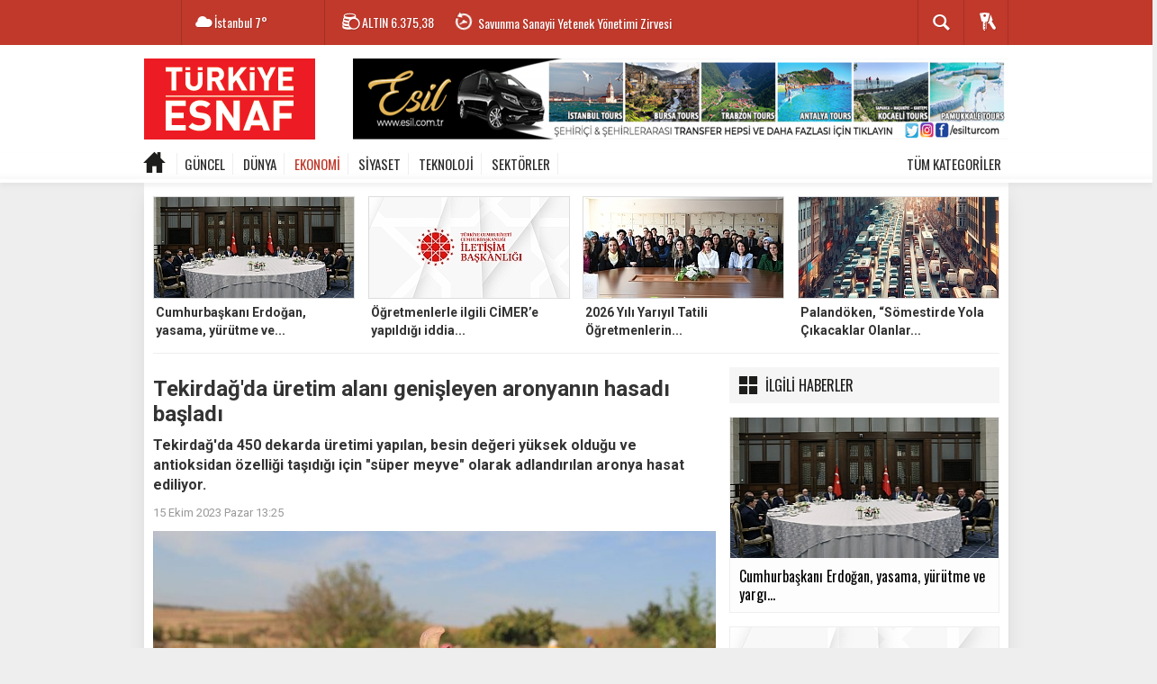

--- FILE ---
content_type: text/html; charset=utf-8
request_url: http://www.turkiyeesnaf.com.tr/ekonomi/tekirdag-da-uretim-alani-genisleyen-aronyanin-hasadi-basladi-h27274.html
body_size: 18228
content:
<!DOCTYPE html> <html lang="tr" class="no-inlinesvgsite-center" itemscope itemtype="http://schema.org/NewsArticle"> <head> <title>Tekirdağ&#039;da üretim alanı genişleyen aronyanın hasadı başladı</title> <meta charset="utf-8"> <!--meta name="viewport" content="width=device-width, initial-scale=1.0"--> <meta name="google-adsense-account" content="ca-pub-5844077901665511"> <meta name="description" content="Tekirdağ&#039;da 450 dekarda üretimi yapılan besin değeri yüksek olduğu ve antioksidan özelliği taşıdığı için &#039;süper meyve&#039; olarak adlandırılan"> <meta name="keywords" content=""> <meta name="news_keywords" content=""> <meta name="author" content="Türkiye Esnaf" /> <meta property="fb:admins" content=""> <meta property="og:site_name" content="Türkiye Esnaf"> <meta property="og:title" content="Tekirdağ&#039;da üretim alanı genişleyen aronyanın hasadı başladı"> <meta property="og:description" content="Tekirdağ&#039;da 450 dekarda üretimi yapılan besin değeri yüksek olduğu ve antioksidan özelliği taşıdığı için &#039;süper meyve&#039; olarak adlandırılan"> <meta property="og:url" content="http://www.turkiyeesnaf.com.tr/ekonomi/tekirdag-da-uretim-alani-genisleyen-aronyanin-hasadi-basladi-h27274.html"> <meta property="og:image" content="http://www.turkiyeesnaf.com.tr/images/haberler/2023/10/tekirdag_da_uretim_alani_genisleyen_aronyanin_hasadi_basladi_h27274_0fd90.jpg"> <meta property="og:type" content="article"> <meta http-equiv="refresh" content="240"> <meta name="twitter:card" content="summary_large_image"> <meta name="twitter:url" content="http://www.turkiyeesnaf.com.tr/ekonomi/tekirdag-da-uretim-alani-genisleyen-aronyanin-hasadi-basladi-h27274.html"> <meta name="twitter:domain" content="http://www.turkiyeesnaf.com.tr/"> <meta name="twitter:site" content="TurkiyeEsnaf"> <meta name="twitter:title" content="Tekirdağ&#039;da üretim alanı genişleyen aronyanın hasadı başladı"> <meta name="twitter:description" content="Tekirdağ&#039;da 450 dekarda üretimi yapılan, besin değeri yüksek olduğu ve antioksidan özelliği taşıdığı için &quot;süper meyve&quot; olarak adlandırılan aronya hasat ediliyor. "> <meta name="twitter:image:src" content="http://www.turkiyeesnaf.com.tr/images/haberler/2023/10/tekirdag_da_uretim_alani_genisleyen_aronyanin_hasadi_basladi_h27274_0fd90.jpg"> <link rel="alternate" href="http://www.turkiyeesnaf.com.tr/" hreflang="tr-default" /> <link href="http://www.turkiyeesnaf.com.tr/_themes/hs-rush-php/style/compress.css" rel="stylesheet" /> <link href="http://www.turkiyeesnaf.com.tr/_themes/hs-rush-php/style/colors/kirmizi.css" rel="stylesheet"> <link href="http://www.turkiyeesnaf.com.tr/_themes/hs-rush-php/style/print.css" rel="stylesheet" media="print, handheld"> <link rel="alternate" type="application/rss+xml" title="RSS servisi" href="http://www.turkiyeesnaf.com.tr/rss.php" /> <link rel="shortcut icon" href="http://www.turkiyeesnaf.com.tr/_themes/hs-rush-php/images/favicon.ico"> <link href='http://fonts.googleapis.com/css?family=Oswald&amp;subset=latin,latin-ext' rel='stylesheet' type='text/css'> <link href="https://fonts.googleapis.com/css?family=PT+Sans:400,700&amp;subset=latin,latin-ext" rel="stylesheet" type="text/css"> <link href='http://fonts.googleapis.com/css?family=Roboto:400,400italic,500,500italic,700&amp;subset=latin,latin-ext' rel='stylesheet' type='text/css'> <link href="http://fonts.googleapis.com/css?family=Roboto+Slab:700&amp;subset=latin,latin-ext" rel="stylesheet" type="text/css"> <link rel="canonical" href="http://www.turkiyeesnaf.com.tr/ekonomi/tekirdag-da-uretim-alani-genisleyen-aronyanin-hasadi-basladi-h27274.html"> <link rel="publisher" href="" /> <link rel="image_src" type="image/jpeg" href="http://www.turkiyeesnaf.com.tr/images/haberler/2023/10/tekirdag_da_uretim_alani_genisleyen_aronyanin_hasadi_basladi_h27274_0fd90.jpg" /> <meta itemprop="headline" content="Tekirdağ&#039;da üretim alanı genişleyen aronyanın hasadı başladı" /> <meta itemprop="thumbnailUrl" content="http://www.turkiyeesnaf.com.tr/images/haberler/thumbs/2023/10/tekirdag_da_uretim_alani_genisleyen_aronyanin_hasadi_basladi_h27274_0fd90.jpg" /> <meta itemprop="articleSection" content="EKONOMİ" name="section" /> <meta itemprop="dateCreated" content="2023-10-15T13:25:37+02:00" /> <meta itemprop="dateModified" content="2023-10-13T11:06:07+02:00" /> <meta itemprop="image" content="http://www.turkiyeesnaf.com.tr/images/haberler/2023/10/tekirdag_da_uretim_alani_genisleyen_aronyanin_hasadi_basladi_h27274_0fd90.jpg" /> <meta itemprop="genre" content="news" name="medium" /> <meta itemprop="inLanguage" content="tr-TR" /> <meta itemprop="keywords" content="" name="keywords" /> <!--[if gte IE 9]> <style type="text/css"> .gradient { filter: none; } </style> <![endif]--> <!--[if IE 7]> <style type="text/css"> .reklam.dikey.sol .fixed { margin-left:-160px; } </style> <![endif]--> <script type="text/javascript"> var site_url = 'http://www.turkiyeesnaf.com.tr/'; var tema = 'hs-rush-php'; var theme_path = 'http://www.turkiyeesnaf.com.tr/_themes/hs-rush-php/'; var ajax_url = '_ajax/'; var cat_limit = '6'; var headerayar = 'header_genis'; var poll_voted = ''; var comment_approved = '0'; var doviz = '1'; var lazyload = '1'; var twitter_user = 'TurkiyeEsnaf'; var facebook_user = 'TurkiyeEsnaf'; var popup_saat = '1'; var yorum_harf_ayar = '1'; var hava = '1'; var hava_default = 'TUXX0014'; var namaz = '1'; var iftara_kalan_sure = '0'; var namaz_default = 'istanbul'; var superlig = '1'; </script> <!--[if lt IE 9]> <script src="http://html5shim.googlecode.com/svn/trunk/html5.js"></script> <![endif]--> </head> <body> <ins data-publisher="adm-pub-146465766951" data-ad-type="imageplus" class="adm-ads-area" data-ad-network="179780781488" data-ad-sid="400"></ins> <script src="//cdn2.admatic.com.tr/showad/showad.js" async></script> <div class="row-fluid text-center reklam1"><ins data-publisher="adm-pub-146465766951" data-ad-type="masthead" class="adm-ads-area" data-ad-network="179780781488" data-ad-sid="501" data-ad-width="940" data-ad-height="250"></ins> <script src="//cdn2.admatic.com.tr/showad/showad.js" async></script></div> <!-- HEADER --> <div id="siteHeader" class="header fluid row-fluid"> <div id="header-top" class="header-top row-fluid"> <div class="header-top-container"> <div class="header-top-block header-top-logo"> <a href="http://www.turkiyeesnaf.com.tr/"><img src="http://www.turkiyeesnaf.com.tr/images/banner/26.png" alt="Tekirdağ&#039;da üretim alanı genişleyen aronyanın hasadı başladı" style="margin-top: -4px;"></a> </div> <div class="header-top-block header-top-weather"> <div class="glyphicons white cloud">İstanbul <span class="degree">7°</span></div> </div> <div class="header-top-block header-top-cycle"> <div class="header-top-currency"> <div class="currency-cycle"> <div class="currency-dolar glyphicons white usd">DOLAR <span class="currency-rate">43,28</span></div> <div class="currency-euro glyphicons white euro">EURO <span class="currency-rate">50,20</span></div> <div class="currency-altin glyphicons white coins">ALTIN <span class="currency-rate">6.375,38</span></div> <div class="currency-bist glyphicons white global">BIST <span class="currency-rate">12.669</span></div> </div> </div> <div class="header-top-hot mleft"> <div class="hot-cycle"> <div> <a class="glyphicons white history rotateIn" href="http://www.turkiyeesnaf.com.tr/ekonomi/aile-ve-sosyal-hizmetler-bakanimiz-goktas-aa-nin-yilin-kareleri-oylamasina-katildi-h31893.html" title="Aile ve Sosyal Hizmetler Bakanımız Göktaş, AA&#039;nın &quot;Yılın Kareleri&quot; oylamasına katıldı" >Aile ve Sosyal Hizmetler Bakanımız Göktaş, AA&#039;nın &quot;Yılın...</a> </div> <div> <a class="glyphicons white history rotateIn" href="http://www.turkiyeesnaf.com.tr/ekonomi/bakanimiz-goktas-ailenin-korunmasi-ve-guclendirilmesi-koordinasyon-kurulu-2-toplantisi-nda-konustu-h31892.html" title="Bakanımız Göktaş, Ailenin Korunması ve Güçlendirilmesi Koordinasyon Kurulu 2. Toplantısı&#039;nda konuştu" >Bakanımız Göktaş, Ailenin Korunması ve Güçlendirilmesi Koordinasyon...</a> </div> <div> <a class="glyphicons white history rotateIn" href="http://www.turkiyeesnaf.com.tr/ekonomi/savunma-sanayii-yetenek-yonetimi-zirvesi-h31891.html" title="Savunma Sanayii Yetenek Yönetimi Zirvesi" >Savunma Sanayii Yetenek Yönetimi Zirvesi</a> </div> <div> <a class="glyphicons white history rotateIn" href="http://www.turkiyeesnaf.com.tr/ekonomi/dogal-gaz-santralinde-ilave-uniteler-ile-uretim-artacak-h31890.html" title="Doğal Gaz Santralinde İlave Üniteler ile Üretim Artacak" >Doğal Gaz Santralinde İlave Üniteler ile Üretim Artacak</a> </div> <div> <a class="glyphicons white history rotateIn" href="http://www.turkiyeesnaf.com.tr/ekonomi/ara-tatilde-daha-fazla-yolcu-yuksek-hizda-seyahat-edecek-h31889.html" title="Ara Tatilde Daha Fazla Yolcu “Yüksek Hızda” Seyahat Edecek" >Ara Tatilde Daha Fazla Yolcu “Yüksek Hızda” Seyahat Edecek</a> </div> <div> <a class="glyphicons white history rotateIn" href="http://www.turkiyeesnaf.com.tr/ekonomi/ticaret-bakanligi-usulsuzluklere-ve-haksiz-rekabete-karsi-kararli-mucadele-h31888.html" title="Ticaret Bakanlığı Usulsüzlüklere Ve Haksız Rekabete Karşı Kararlı Mücadele" >Ticaret Bakanlığı Usulsüzlüklere Ve Haksız Rekabete Karşı Kararlı...</a> </div> <div> <a class="glyphicons white history rotateIn" href="http://www.turkiyeesnaf.com.tr/ekonomi/bakanimiz-goktas-kamuda-13-bin-385-gorme-engelli-vatandasimiz-istihdam-edildi-h31886.html" title="Bakanımız Göktaş: “Kamuda 13 bin 385 görme engelli vatandaşımız istihdam edildi”" >Bakanımız Göktaş: “Kamuda 13 bin 385 görme engelli vatandaşımız...</a> </div> <div> <a class="glyphicons white history rotateIn" href="http://www.turkiyeesnaf.com.tr/ekonomi/bakanimiz-goktas-ulusal-vefa-programina-2026-yili-icin-51-milyar-lira-kaynak-ayirdik-h31885.html" title="Bakanımız Göktaş: “Ulusal Vefa Programı’na 2026 yılı için 5,1 milyar lira kaynak ayırdık”" >Bakanımız Göktaş: “Ulusal Vefa Programı’na 2026 yılı için...</a> </div> <div> <a class="glyphicons white history rotateIn" href="http://www.turkiyeesnaf.com.tr/ekonomi/teknofest-2026-nin-teknoloji-yarismalari-icin-basvurular-basladi-h31884.html" title="Teknofest 2026&#039;nın Teknoloji Yarışmaları İçin Başvurular Başladı" >Teknofest 2026&#039;nın Teknoloji Yarışmaları İçin Başvurular Başladı</a> </div> <div> <a class="glyphicons white history rotateIn" href="http://www.turkiyeesnaf.com.tr/ekonomi/kutahyaya-11-milyarlik-4-yeni-yatirim-h31883.html" title="Kütahya’ya 1.1 Milyarlık 4 Yeni Yatırım" >Kütahya’ya 1.1 Milyarlık 4 Yeni Yatırım</a> </div> </div> </div> </div> <div class="header-top-block header-top-right"> <div class="header-top-user"> <div class="btn-group"> <button class="btn btn-user dropdown-toggle glyphicons white keys" data-toggle="dropdown"></button> <ul id="memberArea" class="dropdown-menu"> </ul> </div> </div> </div> <div id="sb-search" class="header-top-block header-top-search sb-search"> <form action="http://www.turkiyeesnaf.com.tr/" method="get"> <input type="hidden" name="m" value="arama"> <input class="sb-search-input" placeholder="Haber ara..." type="search" name="q" id="search"> <input type="hidden" name="auth" value="d927e96743b212be9e7ed393efde60eb31a2de6c" /> <input class="sb-search-submit" type="submit" value=""> <span class="sb-icon-search"></span> </form> </div> </div> </div> <div id="logo" class="row-fluid"> <div class="container"> <div class="span3"> <span class="logo"><a href="http://www.turkiyeesnaf.com.tr/" class="logo"><img src="http://www.turkiyeesnaf.com.tr/images/banner/tuekiyeesnaf.png" alt="Tekirdağ&#039;da üretim alanı genişleyen aronyanın hasadı başladı" /></a></span> </div> <div class="span9"> <div class="reklam reklam101"><a href="http://www.turkiyeesnaf.com.tr/banner.php?id=34" target="_blank" rel="nofollow"><img src="http://www.turkiyeesnaf.com.tr/thumb.php?src=http://www.turkiyeesnaf.com.tr/images/banner/esil_reklam.png&w=728&h=90&q=90" width="728" height="90" style="width:728px;height: 90px;border:0" alt="banner34" /></a></div> </div> </div> </div> <div id="menu" class="row-fluid"> <div class="kategori"> <div class="container"> <a href="http://www.turkiyeesnaf.com.tr/" class="darken glyphicons home"></a> <a title="GÜNCEL" href="http://www.turkiyeesnaf.com.tr/guncel" id="k1" >GÜNCEL</a> <a title="DÜNYA" href="http://www.turkiyeesnaf.com.tr/dunya" id="k2" >DÜNYA</a> <a title="EKONOMİ" href="http://www.turkiyeesnaf.com.tr/ekonomi" id="k3" class="current" >EKONOMİ</a> <a title="SİYASET" href="http://www.turkiyeesnaf.com.tr/siyaset" id="k16" >SİYASET</a> <a title="TEKNOLOJİ" href="http://www.turkiyeesnaf.com.tr/teknoloji" id="k4" >TEKNOLOJİ</a> <a title="SEKTÖRLER" href="http://www.turkiyeesnaf.com.tr/sektorler" id="k19" >SEKTÖRLER</a> <div class="other pull-right"><a href="#" class="all" title="Diğer Kategoriler">TÜM KATEGORİLER</a></div> <div class="othercat"> <div class="inner"> <div class="clearfix"> <a title="SPOR" href="http://www.turkiyeesnaf.com.tr/spor" id="k5" >SPOR</a> <a title="KÜLTÜR" href="http://www.turkiyeesnaf.com.tr/kultur" id="k6" >KÜLTÜR</a> <a title="YAŞAM" href="http://www.turkiyeesnaf.com.tr/yasam" id="k7" >YAŞAM</a> <a title="PİYASALAR" href="http://www.turkiyeesnaf.com.tr/piyasalar" id="k8" >PİYASALAR</a> <a title="EĞİTİM" href="http://www.turkiyeesnaf.com.tr/egitim" id="k11" >EĞİTİM</a> <a title="EMLAK-KONUT" href="http://www.turkiyeesnaf.com.tr/emlak-konut" id="k14" >EMLAK-KONUT</a> <a title="SAĞLIK" href="http://www.turkiyeesnaf.com.tr/saglik" id="k24" >SAĞLIK</a> </div> </div> </div> </div> </div> <div id="katicerik" class="row-fluid"> <div class="container"><div class="katelement kat_k1"> <div class="kathab"><div> <a href="http://www.turkiyeesnaf.com.tr/guncel/bakan-uraloglundan-15-temmuz-sehidinin-ailesine-ziyaret-h28837.html" title="Bakan Uraloğlu’ndan 15 Temmuz Şehidinin Ailesine Ziyaret"><img src="http://www.turkiyeesnaf.com.tr/images/haberler/thumbs/2024/07/bakan_uraloglundan_1_bakan_uraloglundan_15_temmuz_sehidinin_ailesine_ziyaret_h28837_079d8.JPG" alt="Bakan Uraloğlu’ndan 15 Temmuz Şehidinin Ailesine Ziyaret" /> Bakan Uraloğlu’ndan 15 Temmuz Şehidinin Ailesine Ziyaret</a> </div> </div><div class="kathab"><div> <a href="http://www.turkiyeesnaf.com.tr/guncel/musiad-genel-baskani-kaan-turkiye-yakin-gelecekte-uretim-merkezi-olacak-h20725.html" title="MÜSİAD Genel Başkanı Kaan: Türkiye yakın gelecekte üretim merkezi olacak"><img src="http://www.turkiyeesnaf.com.tr/images/haberler/thumbs/2021/08/musiad_genel_baskani_kaan_turkiye_yakin_gelecekte_uretim_merkezi_olacak_h20725_9c1fa.jpg" alt="MÜSİAD Genel Başkanı Kaan: Türkiye yakın gelecekte üretim merkezi olacak" /> MÜSİAD Genel Başkanı Kaan: Türkiye yakın gelecekte üretim merkezi olacak</a> </div> </div><div class="kathab"><div> <a href="http://www.turkiyeesnaf.com.tr/guncel/istanbul-daki-havalimanlarini-bir-gunde-135-binden-fazla-yolcu-kullandi-h20050.html" title="İstanbul&#039;daki havalimanlarını bir günde 135 binden fazla yolcu kullandı"><img src="http://www.turkiyeesnaf.com.tr/images/haberler/thumbs/2021/05/istanbul_daki_havalimanlarini_bir_gunde_135_binden_fazla_yolcu_kullandi_h20050_f9970.jpg" alt="İstanbul&#039;daki havalimanlarını bir günde 135 binden fazla yolcu kullandı" /> İstanbul&#039;daki havalimanlarını bir günde 135 binden fazla yolcu kullandı</a> </div> </div><div class="kathab"><div> <a href="http://www.turkiyeesnaf.com.tr/guncel/ramazan-dayanisma-ve-yardimlasma-ayidir-h19917.html" title="&#039;Ramazan dayanışma ve yardımlaşma ayıdır&#039;"><img src="http://www.turkiyeesnaf.com.tr/images/haberler/thumbs/2021/04/ramazan_dayanisma_ve_yardimlasma_ayidir_h19917_46183.jpg" alt="&#039;Ramazan dayanışma ve yardımlaşma ayıdır&#039;" /> &#039;Ramazan dayanışma ve yardımlaşma ayıdır&#039;</a> </div> </div></div><div class="katelement kat_k2"> <div class="kathab"><div> <a href="http://www.turkiyeesnaf.com.tr/dunya/dunyanin-en-zengin-10-kisisinden-7-si-teknoloji-isi-yapiyor-h18641.html" title="Dünyanın en zengin 10 kişisinden 7&#039;si teknoloji işi yapıyor"><img src="http://www.turkiyeesnaf.com.tr/images/haberler/thumbs/2020/11/dunyanin_en_zengin_10_kisisinden_7_si_teknoloji_isi_yapiyor_h18641_a699d.jpg" alt="Dünyanın en zengin 10 kişisinden 7&#039;si teknoloji işi yapıyor" /> Dünyanın en zengin 10 kişisinden 7&#039;si teknoloji işi yapıyor</a> </div> </div><div class="kathab"><div> <a href="http://www.turkiyeesnaf.com.tr/dunya/new-york-ta-kiracilarin-yuzde-25-i-salgin-nedeniyle-mart-ayindan-beri-kiralarini-odeyemiyor-h17480.html" title="New York&#039;ta kiracıların yüzde 25&#039;i salgın nedeniyle mart ayından beri kiralarını ödeyemiyor"><img src="http://www.turkiyeesnaf.com.tr/images/haberler/thumbs/2020/07/new_york_ta_kiracilarin_yuzde_25_i_salgin_nedeniyle_mart_ayindan_beri_kiralarini_odeyemiyor_h17480_dce73.jpg" alt="New York&#039;ta kiracıların yüzde 25&#039;i salgın nedeniyle mart ayından beri kiralarını ödeyemiyor" /> New York&#039;ta kiracıların yüzde 25&#039;i salgın nedeniyle mart ayından beri kiralarını ödeyemiyor</a> </div> </div><div class="kathab"><div> <a href="http://www.turkiyeesnaf.com.tr/dunya/iran-dan-41-ulkeleriyle-ticarette-dolar-kullanmayacak-h11683.html" title="İran&#039;dan 4+1 ülkeleriyle ticarette dolar kullanmayacak"><img src="http://www.turkiyeesnaf.com.tr/images/haberler/thumbs/2018/07/iran_dan_41_ulkeleriyle_ticarette_dolar_kullanmayacak_h11683_41431.jpg" alt="İran&#039;dan 4+1 ülkeleriyle ticarette dolar kullanmayacak" /> İran&#039;dan 4+1 ülkeleriyle ticarette dolar kullanmayacak</a> </div> </div><div class="kathab"><div> <a href="http://www.turkiyeesnaf.com.tr/dunya/dunyadaki-milyonerlerin-serveti-70-trilyon-dolari-asti-h11562.html" title="Dünyadaki milyonerlerin serveti 70 trilyon doları aştı"><img src="http://www.turkiyeesnaf.com.tr/images/haberler/thumbs/2018/06/dunyadaki_milyonerlerin_serveti_70_trilyon_dolari_asti_h11562_35f83.jpg" alt="Dünyadaki milyonerlerin serveti 70 trilyon doları aştı" /> Dünyadaki milyonerlerin serveti 70 trilyon doları aştı</a> </div> </div></div><div class="katelement kat_k3"> <div class="kathab"><div> <a href="http://www.turkiyeesnaf.com.tr/ekonomi/cumhurbaskani-erdogan-yasama-yurutme-ve-yargi-organlarinin-temsilcileriyle-bir-araya-geldi-h31907.html" title="Cumhurbaşkanı Erdoğan, yasama, yürütme ve yargı organlarının temsilcileriyle bir araya geldi"><img src="http://www.turkiyeesnaf.com.tr/images/haberler/thumbs/2026/01/cumhurbaskani_erdogan_yasama_yurutme_ve_yargi_organlarinin_temsilcileriyle_bir_araya_geldi_h31907_562b0.jpg" alt="Cumhurbaşkanı Erdoğan, yasama, yürütme ve yargı organlarının temsilcileriyle bir araya geldi" /> Cumhurbaşkanı Erdoğan, yasama, yürütme ve yargı organlarının temsilcileriyle bir araya geldi</a> </div> </div><div class="kathab"><div> <a href="http://www.turkiyeesnaf.com.tr/ekonomi/ogretmenlerle-ilgili-cimere-yapildigi-iddia-edilen-basvurulara-iliskin-aciklama-h31906.html" title="Öğretmenlerle ilgili CİMER’e yapıldığı iddia edilen başvurulara ilişkin açıklama"><img src="http://www.turkiyeesnaf.com.tr/images/haberler/thumbs/2026/01/ogretmenlerle_ilgili_cimere_yapildigi_iddia_edilen_basvurulara_iliskin_aciklama_h31906_5c2bd.jpeg" alt="Öğretmenlerle ilgili CİMER’e yapıldığı iddia edilen başvurulara ilişkin açıklama" /> Öğretmenlerle ilgili CİMER’e yapıldığı iddia edilen başvurulara ilişkin açıklama</a> </div> </div><div class="kathab"><div> <a href="http://www.turkiyeesnaf.com.tr/ekonomi/2026-yili-yariyil-tatili-ogretmenlerin-mazerete-bagli-yer-degistirme-duyurulari-yayimlandi-h31905.html" title="2026 Yılı Yarıyıl Tatili Öğretmenlerin Mazerete Bağlı Yer Değiştirme Duyuruları Yayımlandı"><img src="http://www.turkiyeesnaf.com.tr/images/haberler/thumbs/2026/01/2026_yili_yariyil_tatili_ogretmenlerin_mazerete_bagli_yer_degistirme_duyurulari_yayimlandi_h31905_62f48.jpg" alt="2026 Yılı Yarıyıl Tatili Öğretmenlerin Mazerete Bağlı Yer Değiştirme Duyuruları Yayımlandı" /> 2026 Yılı Yarıyıl Tatili Öğretmenlerin Mazerete Bağlı Yer Değiştirme Duyuruları Yayımlandı</a> </div> </div><div class="kathab"><div> <a href="http://www.turkiyeesnaf.com.tr/ekonomi/palandoken-somestirde-yola-cikacaklar-olanlar-dikkat-h31904.html" title="Palandöken, “Sömestirde Yola Çıkacaklar Olanlar Dikkat”"><img src="http://www.turkiyeesnaf.com.tr/images/haberler/thumbs/2026/01/palandoken_somestirde_yola_cikacaklar_olanlar_dikkat_h31904_91df1.jpg" alt="Palandöken, “Sömestirde Yola Çıkacaklar Olanlar Dikkat”" /> Palandöken, “Sömestirde Yola Çıkacaklar Olanlar Dikkat”</a> </div> </div></div><div class="katelement kat_k16"> <div class="kathab"><div> <a href="http://www.turkiyeesnaf.com.tr/siyaset/illerin-milletvekili-sayisi-yeniden-duzenlendi-h9203.html" title="İllerin milletvekili sayısı yeniden düzenlendi"><img src="http://www.turkiyeesnaf.com.tr/images/haberler/thumbs/2017/07/illerin_milletvekili_sayisi_yeniden_duzenlendi_h9203_0e0c6.jpg" alt="İllerin milletvekili sayısı yeniden düzenlendi" /> İllerin milletvekili sayısı yeniden düzenlendi</a> </div> </div><div class="kathab"><div> <a href="http://www.turkiyeesnaf.com.tr/siyaset/ysk-referandumda-bir-sandikta-oy-kullanacak-secmen-sayisini-belirledi-h7642.html" title="YSK, referandumda bir sandıkta oy kullanacak seçmen sayısını belirledi"><img src="http://www.turkiyeesnaf.com.tr/images/haberler/thumbs/2017/01/ysk_referandumda_bir_sandikta_oy_kullanacak_secmen_sayisini_belirledi_h7642_f01a7.jpg" alt="YSK, referandumda bir sandıkta oy kullanacak seçmen sayısını belirledi" /> YSK, referandumda bir sandıkta oy kullanacak seçmen sayısını belirledi</a> </div> </div><div class="kathab"><div> <a href="http://www.turkiyeesnaf.com.tr/siyaset/ysk-secimlere-katilabilecek-partileri-belirledi-h7641.html" title="YSK, seçimlere katılabilecek partileri belirledi"><img src="http://www.turkiyeesnaf.com.tr/images/haberler/thumbs/2017/01/ysk_secimlere_katilabilecek_partileri_belirledi_h7641_7ecab.jpg" alt="YSK, seçimlere katılabilecek partileri belirledi" /> YSK, seçimlere katılabilecek partileri belirledi</a> </div> </div><div class="kathab"><div> <a href="http://www.turkiyeesnaf.com.tr/siyaset/endise-etmeyin-2017-atilim-yili-olacak-h6887.html" title="Endişe etmeyin, 2017 atılım yılı olacak"><img src="http://www.turkiyeesnaf.com.tr/images/haberler/thumbs/2016/11/endise_etmeyin_2017_atilim_yili_olacak_h6887_4e19c.jpg" alt="Endişe etmeyin, 2017 atılım yılı olacak" /> Endişe etmeyin, 2017 atılım yılı olacak</a> </div> </div></div><div class="katelement kat_k4"> <div class="kathab"><div> <a href="http://www.turkiyeesnaf.com.tr/teknoloji/teknofest-te-ilginc-buluslar-sergileniyor-h14814.html" title="TEKNOFEST&#039;te ilginç buluşlar sergileniyor"><img src="http://www.turkiyeesnaf.com.tr/images/haberler/thumbs/2019/09/teknofest_te_ilginc_buluslar_sergileniyor_h14814_b5565.jpg" alt="TEKNOFEST&#039;te ilginç buluşlar sergileniyor" /> TEKNOFEST&#039;te ilginç buluşlar sergileniyor</a> </div> </div><div class="kathab"><div> <a href="http://www.turkiyeesnaf.com.tr/teknoloji/milli-ucan-araba-cezeri-gorucuye-cikti-h14787.html" title="Milli uçan araba &#039;Cezeri&#039; görücüye çıktı"><img src="http://www.turkiyeesnaf.com.tr/images/haberler/thumbs/2019/09/milli_ucan_araba_cezeri_gorucuye_cikti_h14787_46091.jpg" alt="Milli uçan araba &#039;Cezeri&#039; görücüye çıktı" /> Milli uçan araba &#039;Cezeri&#039; görücüye çıktı</a> </div> </div><div class="kathab"><div> <a href="http://www.turkiyeesnaf.com.tr/teknoloji/ithal-20-biyoteknolojik-ilac-tesvikle-yerli-uretilecek-h12173.html" title="İthal 20 biyoteknolojik ilaç teşvikle &#039;yerli&#039; üretilecek"><img src="http://www.turkiyeesnaf.com.tr/images/haberler/thumbs/2018/09/ithal_20_biyoteknolojik_ilac_tesvikle_yerli_uretilecek_h12173_98f0c.jpg" alt="İthal 20 biyoteknolojik ilaç teşvikle &#039;yerli&#039; üretilecek" /> İthal 20 biyoteknolojik ilaç teşvikle &#039;yerli&#039; üretilecek</a> </div> </div><div class="kathab"><div> <a href="http://www.turkiyeesnaf.com.tr/teknoloji/yerli-cep-telefonlarina-ilgi-artti-h11947.html" title="Yerli cep telefonlarına ilgi arttı"><img src="http://www.turkiyeesnaf.com.tr/images/haberler/thumbs/2018/08/yerli_cep_telefonlarina_ilgi_artti_h11947_bbfe6.jpg" alt="Yerli cep telefonlarına ilgi arttı" /> Yerli cep telefonlarına ilgi arttı</a> </div> </div></div><div class="katelement kat_k19"> <div class="kathab"><div> <a href="http://www.turkiyeesnaf.com.tr/sektorler/kademe-as-yerli-supurme-araclarini-beyoglu-belediyesi-ne-teslim-etti-h19414.html" title="Kademe AŞ, yerli süpürme araçlarını Beyoğlu Belediyesi&#039;ne teslim etti"><img src="http://www.turkiyeesnaf.com.tr/images/haberler/thumbs/2021/02/kademe_as_yerli_supurme_araclarini_beyoglu_belediyesi_ne_teslim_etti_h19414_2e183.jpg" alt="Kademe AŞ, yerli süpürme araçlarını Beyoğlu Belediyesi&#039;ne teslim etti" /> Kademe AŞ, yerli süpürme araçlarını Beyoğlu Belediyesi&#039;ne teslim etti</a> </div> </div><div class="kathab"><div> <a href="http://www.turkiyeesnaf.com.tr/sektorler/devlet-destegiyle-modern-hayvan-ciftliginin-sahibi-oldu-h17450.html" title="Devlet desteğiyle modern hayvan çiftliğinin sahibi oldu"><img src="http://www.turkiyeesnaf.com.tr/images/haberler/thumbs/2020/07/devlet_destegiyle_modern_hayvan_ciftliginin_sahibi_oldu_h17450_cfaa2.jpg" alt="Devlet desteğiyle modern hayvan çiftliğinin sahibi oldu" /> Devlet desteğiyle modern hayvan çiftliğinin sahibi oldu</a> </div> </div><div class="kathab"><div> <a href="http://www.turkiyeesnaf.com.tr/sektorler/turkiye-deki-filolarda-araclar-48-yilda-yenileniyor-h17443.html" title="Türkiye&#039;deki filolarda araçlar 4,8 yılda yenileniyor"><img src="http://www.turkiyeesnaf.com.tr/images/haberler/thumbs/2020/07/turkiye_deki_filolarda_araclar_48_yilda_yenileniyor_h17443_4567e.jpg" alt="Türkiye&#039;deki filolarda araçlar 4,8 yılda yenileniyor" /> Türkiye&#039;deki filolarda araçlar 4,8 yılda yenileniyor</a> </div> </div><div class="kathab"><div> <a href="http://www.turkiyeesnaf.com.tr/sektorler/119-meslek-kaybolmak-uzere-h13935.html" title="&#039;119 meslek kaybolmak üzere&#039;"><img src="http://www.turkiyeesnaf.com.tr/images/haberler/thumbs/2019/05/119_meslek_kaybolmak_uzere_h13935_3b210.jpg" alt="&#039;119 meslek kaybolmak üzere&#039;" /> &#039;119 meslek kaybolmak üzere&#039;</a> </div> </div></div> </div> </div> </div> </div> <div id="mainContainer" class="container center shadow" style="padding-top:15px;"> <!-- Üst Manşet --> <div id="ustkisim" class="row"> <div id="ustmanset" class="span12"> <div class="row-fluid"> <ul class="thumbnails"> <li class="span3"><a href="http://www.turkiyeesnaf.com.tr/ekonomi/cumhurbaskani-erdogan-yasama-yurutme-ve-yargi-organlarinin-temsilcileriyle-bir-araya-geldi-h31907.html" title="Cumhurbaşkanı Erdoğan, yasama, yürütme ve yargı organlarının temsilcileriyle bir araya geldi" > <img src="http://www.turkiyeesnaf.com.tr/images/haberler/ustmanset/2026/01/yasama_yurutme_yargY.jpg" alt="Cumhurbaşkanı Erdoğan, yasama, yürütme ve yargı organlarının temsilcileriyle bir araya geldi" class="pull-left" /> <div class="caption-line"><p>Cumhurbaşkanı Erdoğan, yasama, yürütme ve...</p></div> </a> </li> <li class="span3"><a href="http://www.turkiyeesnaf.com.tr/ekonomi/ogretmenlerle-ilgili-cimere-yapildigi-iddia-edilen-basvurulara-iliskin-aciklama-h31906.html" title="Öğretmenlerle ilgili CİMER’e yapıldığı iddia edilen başvurulara ilişkin açıklama" > <img src="http://www.turkiyeesnaf.com.tr/images/haberler/ustmanset/2026/01/dmm_15_ocak-manYet.jpeg" alt="Öğretmenlerle ilgili CİMER’e yapıldığı iddia edilen başvurulara ilişkin açıklama" class="pull-left" /> <div class="caption-line"><p>Öğretmenlerle ilgili CİMER’e yapıldığı iddia...</p></div> </a> </li> <li class="span3"><a href="http://www.turkiyeesnaf.com.tr/ekonomi/2026-yili-yariyil-tatili-ogretmenlerin-mazerete-bagli-yer-degistirme-duyurulari-yayimlandi-h31905.html" title="2026 Yılı Yarıyıl Tatili Öğretmenlerin Mazerete Bağlı Yer Değiştirme Duyuruları Yayımlandı" > <img src="http://www.turkiyeesnaf.com.tr/images/haberler/ustmanset/2026/01/12194027_WhatsApp_Image_2026-01-12_at_19.39.04.jpg" alt="2026 Yılı Yarıyıl Tatili Öğretmenlerin Mazerete Bağlı Yer Değiştirme Duyuruları Yayımlandı" class="pull-left" /> <div class="caption-line"><p>2026 Yılı Yarıyıl Tatili Öğretmenlerin...</p></div> </a> </li> <li class="span3"><a href="http://www.turkiyeesnaf.com.tr/ekonomi/palandoken-somestirde-yola-cikacaklar-olanlar-dikkat-h31904.html" title="Palandöken, “Sömestirde Yola Çıkacaklar Olanlar Dikkat”" > <img src="http://www.turkiyeesnaf.com.tr/images/haberler/ustmanset/2026/01/22fb2fa2-f291-11f0-b9d6-000c29b32a85.jpg" alt="Palandöken, “Sömestirde Yola Çıkacaklar Olanlar Dikkat”" class="pull-left" /> <div class="caption-line"><p>Palandöken, “Sömestirde Yola Çıkacaklar Olanlar...</p></div> </a> </li> </ul> </div> </div> </div> <!-- MAIN --> <div class="row"> <div class="page-header-fixed style hide"> <div class="title"></div> <div class="pull-right"> <span class="scroll-link d-goto" id="yorumyaplink" style="margin-right: 15px;"><i class="halflings-icon comments"></i> Yorum Yap</span> <a class="print d-print" href="javascript:window.print()" style="margin-right: 15px;"><i class="halflings-icon print"></i> Yazdır</a> <a href="javascript:void(0);" onclick="shareFacebook(gsTitle, gsUrl);" class="d-share" rel="nofollow" style="margin-right: 15px;"><i class="halflings-icon share-alt"></i> <b>Facebook</b>'ta Paylaş</a> </div> </div> <!-- Sol Blok --> <div id="main" class="span8"> <article id="haber"> <div class="page-header clearfix"> <h1 class="title gs-title" itemprop="name">Tekirdağ&#039;da üretim alanı genişleyen aronyanın hasadı başladı</h1> <h2 class="lead" itemprop="description"><strong>Tekirdağ&#039;da 450 dekarda üretimi yapılan, besin değeri yüksek olduğu ve antioksidan özelliği taşıdığı için &quot;süper meyve&quot; olarak adlandırılan aronya hasat ediliyor. </strong></h2> </div> <div class="row-fluid muted"> <p class="pull-left"><span itemprop="datePublished" content="2023-10-15T13:25:37+02:00">15 Ekim 2023 Pazar 13:25</span></p> </div> <div class="row-fluid newspic"> <span> <img src="http://www.turkiyeesnaf.com.tr/images/haberler/2023/10/tekirdag_da_uretim_alani_genisleyen_aronyanin_hasadi_basladi_h27274_0fd90.jpg" alt="Tekirdağ&#039;da üretim alanı genişleyen aronyanın hasadı başladı" itemprop="image"/> </span> </div> <div class="row-fluid page-social"> <div class="span9"> <div class="shr"> <div class="gs-share"> <a class="gs-twitter"></a> <a class="gs-facebook"></a> <a class="gs-linkedin"></a> <a class="gs-google"></a> <div class="fb-like" data-href="http://www.turkiyeesnaf.com.tr/ekonomi/tekirdag-da-uretim-alani-genisleyen-aronyanin-hasadi-basladi-h27274.html" data-width="100" data-layout="button_count" data-action="like" data-show-faces="true" data-share="true"></div> </div> <div id="fb-root"></div> <script>(function(d, s, id) { var js, fjs = d.getElementsByTagName(s)[0]; if (d.getElementById(id)) return; js = d.createElement(s); js.id = id; js.src = "//connect.facebook.net/tr_TR/all.js#xfbml=1"; fjs.parentNode.insertBefore(js, fjs); }(document, 'script', 'facebook-jssdk'));</script> </div> </div> <div class="span3 karakterislem secilemez"> <i class="glyphicons-icon text_smaller"></i> <i class="glyphicons-icon text_bigger"></i> <i class="glyphicons-icon font"></i> <a class="print" href="javascript:window.print()"><i class="glyphicons-icon print"></i></a> </div> </div> <div id="newstext" class="row-fluid page-content"> <div class="reklam reklam134 text-center"><a href="http://www.turkiyeesnaf.com.tr/banner.php?id=36" target="_blank" rel="nofollow"><img src="http://www.turkiyeesnaf.com.tr/images/banner/lildaa_reklam1.gif" width="799" height="150" style="width:799px;height: 150px;border:0" alt="banner36" /></a></div> <div itemprop="articleBody" id="newsbody"><div>Sabah bahçelere gelen kadınlar dallarından özenle topladıkları aronyayı kasalara dolduruyor.</div> <div><span style="font-size: 12px;"><br /> </span></div> <div><span style="font-size: 12px;">Meyveler öğle saatlerinde sıcağa maruz kalmaması için daha serin olan gölge alanlara taşınıyor ve satışa hazır hale getiriliyor.</span></div> <div><span style="font-size: 12px;"><br /> </span></div> <div><span style="font-size: 12px;">Tarım ve Orman İl Müdürü Oktay Öcal, AA muhabirine, il genelinde aronya bahçelerinin hızla arttığını söyledi.</span></div> <div><span style="font-size: 12px;"><br /> </span></div> <div><span style="font-size: 12px;">Aronyanın genelde Amerika kıtasında yetişen bir bitki olduğunu ancak son dönemde Avrupa'da da yaygınlaşmaya başladığını anlatan Öcal, "Süper meyve olarak adlandırılıyor. Hücre yenileme özelliği bulunuyor. Besin değeri yüksek bir ürün ve en önemlisi antioksidan özelliği çok yüksek. Kimi tüketiciler şifa niyetine tüketiyor. İlaç, şekerleme sanayisi gibi birçok alanda da kullanılıyor." dedi.</span></div> <div><span style="font-size: 12px;"><br /> </span></div> <div><span style="font-size: 12px;">Öcal, yüksek verim ve kolay pazar bulunması dolayısıyla kentte üretimi artan aronyanın hasadının da kolay olduğunu belirtti.</span></div> <div><span style="font-size: 12px;"><br /> </span></div> <div><span style="font-size: 12px;">Aronya üretimi konusunda çiftçilere her türlü desteği sunduklarını aktaran Öcal, "Üreticilerin satış ve pazarlamasında sorun oluşmaması, katma değerli ürünler geliştirmek için Tekirdağ Bağcılık Araştırma Enstitüsü Müdürlüğü ile proje hazırladık. Aronya suyunun üzüm suyu çeşitleriyle karıştırılması ve piyasada daha fazla tüketiciye ulaştırılması amacıyla çalışma yaptık." diye konuştu.</span></div> <div><span style="font-size: 12px;"><br /> </span></div> <div><span style="font-size: 12px;">Öcal, Tekirdağ'da geçen yıl 230 dekar olan aronya yetiştirilen alanın bu yıl 450 dekara çıktığını dile getirdi.</span></div> <div><span style="font-size: 12px;"><br /> </span></div> <div><span style="font-size: 12px;">Üretici Salih Can Dinçer, bu sene iklim şartlarından dolayı hasada 10 gün geç başladıklarını ifade etti.</span></div> <div><span style="font-size: 12px;"><br /> </span></div> <div><span style="font-size: 12px;">Geçen sene bir dönümden 1 ton ürün aldıklarını aktaran Dinçer, bu yıl bir dönümden 1,5 ton verim almayı beklediklerini söyledi.</span></div> <br /></div> <p>AA</p> <div class="iliskiliHaberler"> </div> </div> </article> <div class="hide-print"> <div id="anamanset" class="carousel slid"> <ol class="carousel-indicators fifteen carousel-hover"> <li onclick="window.location='http://www.turkiyeesnaf.com.tr/ekonomi/cumhurbaskani-erdogan-yasama-yurutme-ve-yargi-organlarinin-temsilcileriyle-bir-araya-geldi-h31907.html'; return false;" data-target="#anamanset" data-slide-to="0" class="active">1</li> <li onclick="window.location='http://www.turkiyeesnaf.com.tr/ekonomi/ogretmenlerle-ilgili-cimere-yapildigi-iddia-edilen-basvurulara-iliskin-aciklama-h31906.html'; return false;" data-target="#anamanset" data-slide-to="1" >2</li> <li onclick="window.location='http://www.turkiyeesnaf.com.tr/ekonomi/2026-yili-yariyil-tatili-ogretmenlerin-mazerete-bagli-yer-degistirme-duyurulari-yayimlandi-h31905.html'; return false;" data-target="#anamanset" data-slide-to="2" >3</li> <li onclick="window.location='http://www.turkiyeesnaf.com.tr/ekonomi/palandoken-somestirde-yola-cikacaklar-olanlar-dikkat-h31904.html'; return false;" data-target="#anamanset" data-slide-to="3" >4</li> <li onclick="window.location='http://www.turkiyeesnaf.com.tr/ekonomi/gorev-yeri-degisen-ve-birim-amirligi-gorevine-atanan-calisma-arkadaslarimiza-tesekkurlerimizle-h31897.html'; return false;" data-target="#anamanset" data-slide-to="4" >5</li> <li onclick="window.location='http://www.turkiyeesnaf.com.tr/ekonomi/bakan-yumakli-tarim-orman-genclik-konseyi-uyeleriyle-bir-araya-geldi-h31896.html'; return false;" data-target="#anamanset" data-slide-to="5" >6</li> <li onclick="window.location='http://www.turkiyeesnaf.com.tr/ekonomi/b-recete-sistemi-bilgilendirme-toplantisi-bursada-gerceklestirildi-h31895.html'; return false;" data-target="#anamanset" data-slide-to="6" >7</li> <li onclick="window.location='http://www.turkiyeesnaf.com.tr/ekonomi/bakanimiz-goktas-evde-bakim-yardimi-odemesini-hesaplara-yatirmaya-basladik-h31894.html'; return false;" data-target="#anamanset" data-slide-to="7" >8</li> <li onclick="window.location='http://www.turkiyeesnaf.com.tr/ekonomi/palandoken-ankara-bakkallar-odasinda-guven-tazeledi-h31903.html'; return false;" data-target="#anamanset" data-slide-to="8" >9</li> <li onclick="window.location='http://www.turkiyeesnaf.com.tr/ekonomi/genel-mudurumuz-guldal-tarim-ogretiminin-180-yilinda-hububat-sektoru-ve-tmonun-stratejik-rolunu-anlatti-h31902.html'; return false;" data-target="#anamanset" data-slide-to="9" >10</li> <li onclick="window.location='http://www.turkiyeesnaf.com.tr/ekonomi/genel-mudurumuz-guldaldan-konyada-yogun-ziyaret-programi-h31901.html'; return false;" data-target="#anamanset" data-slide-to="10" >11</li> <li onclick="window.location='http://www.turkiyeesnaf.com.tr/ekonomi/bakan-bayraktar-trabzonda-genclerle-bulustu-h31900.html'; return false;" data-target="#anamanset" data-slide-to="11" >12</li> <li onclick="window.location='http://www.turkiyeesnaf.com.tr/ekonomi/cayeli-aciklarinda-kesif-amacli-sondaj-yapacagiz-h31899.html'; return false;" data-target="#anamanset" data-slide-to="12" >13</li> <li onclick="window.location='http://www.turkiyeesnaf.com.tr/ekonomi/akaryakit-kacakciligi-ile-mucadele-eylem-plani-h31898.html'; return false;" data-target="#anamanset" data-slide-to="13" >14</li> <li onclick="window.location='http://www.turkiyeesnaf.com.tr/ekonomi/aile-ve-sosyal-hizmetler-bakanimiz-goktas-aa-nin-yilin-kareleri-oylamasina-katildi-h31893.html'; return false;" data-target="#anamanset" data-slide-to="14" >15</li> <li class="tumu"><a href="http://www.turkiyeesnaf.com.tr/tum-mansetler.html">TÜMÜ</a></li> </ol> <div class="carousel-inner"> <div class="item active"> <a href="http://www.turkiyeesnaf.com.tr/ekonomi/cumhurbaskani-erdogan-yasama-yurutme-ve-yargi-organlarinin-temsilcileriyle-bir-araya-geldi-h31907.html" title="Cumhurbaşkanı Erdoğan, yasama, yürütme ve yargı organlarının temsilcileriyle bir araya geldi"> <span class="label label-important"><i class="halflings-icon white exclamation-sign"></i> Son Dakika</span> <img src="http://www.turkiyeesnaf.com.tr/images/haberler/2026/01/cumhurbaskani_erdogan_yasama_yurutme_ve_yargi_organlarinin_temsilcileriyle_bir_araya_geldi_h31907_562b0.jpg" alt="Cumhurbaşkanı Erdoğan, yasama, yürütme ve yargı organlarının temsilcileriyle bir araya geldi" /> <div class="carousel-caption"> <h2> <span style="font-size:">Cumhurbaşkanı Erdoğan, yasama, yürütme ve yargı organlarının temsilcileriyle bir araya geldi</span> </h2> </div> </a> </div> <div class="item"> <a href="http://www.turkiyeesnaf.com.tr/ekonomi/ogretmenlerle-ilgili-cimere-yapildigi-iddia-edilen-basvurulara-iliskin-aciklama-h31906.html" title="Öğretmenlerle ilgili CİMER’e yapıldığı iddia edilen başvurulara ilişkin açıklama"> <span class="label label-important"><i class="halflings-icon white exclamation-sign"></i> Son Dakika</span> <img src="http://www.turkiyeesnaf.com.tr/images/haberler/2026/01/ogretmenlerle_ilgili_cimere_yapildigi_iddia_edilen_basvurulara_iliskin_aciklama_h31906_5c2bd.jpeg" alt="Öğretmenlerle ilgili CİMER’e yapıldığı iddia edilen başvurulara ilişkin açıklama" /> <div class="carousel-caption"> <h2> <span style="font-size:">Öğretmenlerle ilgili CİMER’e yapıldığı iddia edilen başvurulara ilişkin açıklama</span> </h2> </div> </a> </div> <div class="item"> <a href="http://www.turkiyeesnaf.com.tr/ekonomi/2026-yili-yariyil-tatili-ogretmenlerin-mazerete-bagli-yer-degistirme-duyurulari-yayimlandi-h31905.html" title="2026 Yılı Yarıyıl Tatili Öğretmenlerin Mazerete Bağlı Yer Değiştirme Duyuruları Yayımlandı"> <span class="label label-important"><i class="halflings-icon white exclamation-sign"></i> Son Dakika</span> <img src="http://www.turkiyeesnaf.com.tr/images/haberler/2026/01/2026_yili_yariyil_tatili_ogretmenlerin_mazerete_bagli_yer_degistirme_duyurulari_yayimlandi_h31905_62f48.jpg" alt="2026 Yılı Yarıyıl Tatili Öğretmenlerin Mazerete Bağlı Yer Değiştirme Duyuruları Yayımlandı" /> <div class="carousel-caption"> <h2> <span style="font-size:">2026 Yılı Yarıyıl Tatili Öğretmenlerin Mazerete Bağlı Yer Değiştirme Duyuruları Yayımlandı</span> </h2> </div> </a> </div> <div class="item"> <a href="http://www.turkiyeesnaf.com.tr/ekonomi/palandoken-somestirde-yola-cikacaklar-olanlar-dikkat-h31904.html" title="Palandöken, “Sömestirde Yola Çıkacaklar Olanlar Dikkat”"> <span class="label label-important"><i class="halflings-icon white exclamation-sign"></i> Son Dakika</span> <img src="http://www.turkiyeesnaf.com.tr/images/haberler/2026/01/palandoken_somestirde_yola_cikacaklar_olanlar_dikkat_h31904_91df1.jpg" alt="Palandöken, “Sömestirde Yola Çıkacaklar Olanlar Dikkat”" /> <div class="carousel-caption"> <h2> <span style="font-size:">Palandöken, “Sömestirde Yola Çıkacaklar Olanlar Dikkat”</span> </h2> </div> </a> </div> <div class="item"> <a href="http://www.turkiyeesnaf.com.tr/ekonomi/gorev-yeri-degisen-ve-birim-amirligi-gorevine-atanan-calisma-arkadaslarimiza-tesekkurlerimizle-h31897.html" title="Görev Yeri Değişen Ve Birim Amirliği Görevine Atanan Çalışma Arkadaşlarımıza Teşekkürlerimizle"> <span class="label label-important"><i class="halflings-icon white exclamation-sign"></i> Son Dakika</span> <img src="http://www.turkiyeesnaf.com.tr/images/haberler/2026/01/gorev_yeri_degisen_ve_birim_amirligi_gorevine_atanan_calisma_arkadaslarimiza_tesekkurlerimizle_h31897_2b639.png" alt="Görev Yeri Değişen Ve Birim Amirliği Görevine Atanan Çalışma Arkadaşlarımıza Teşekkürlerimizle" /> <div class="carousel-caption"> <h2> <span style="font-size:">Görev Yeri Değişen Ve Birim Amirliği Görevine Atanan Çalışma Arkadaşlarımıza Teşekkürlerimizle</span> </h2> </div> </a> </div> <div class="item"> <a href="http://www.turkiyeesnaf.com.tr/ekonomi/bakan-yumakli-tarim-orman-genclik-konseyi-uyeleriyle-bir-araya-geldi-h31896.html" title="Bakan Yumaklı Tarım Orman Gençlik Konseyi Üyeleriyle Bir Araya Geldi"> <span class="label label-important"><i class="halflings-icon white exclamation-sign"></i> Son Dakika</span> <img src="http://www.turkiyeesnaf.com.tr/images/haberler/2026/01/bakan_yumakli_tarim_orman_genclik_konseyi_uyeleriyle_bir_araya_geldi_h31896_e65df.JPG" alt="Bakan Yumaklı Tarım Orman Gençlik Konseyi Üyeleriyle Bir Araya Geldi" /> <div class="carousel-caption"> <h2> <span style="font-size:">Bakan Yumaklı Tarım Orman Gençlik Konseyi Üyeleriyle Bir Araya Geldi</span> </h2> </div> </a> </div> <div class="item"> <a href="http://www.turkiyeesnaf.com.tr/ekonomi/b-recete-sistemi-bilgilendirme-toplantisi-bursada-gerceklestirildi-h31895.html" title="B-Reçete Sistemi Bilgilendirme Toplantısı Bursa’da Gerçekleştirildi"> <span class="label label-important"><i class="halflings-icon white exclamation-sign"></i> Son Dakika</span> <img src="http://www.turkiyeesnaf.com.tr/images/haberler/2026/01/b_recete_sistemi_bilgilendirme_toplantisi_bursada_gerceklestirildi_h31895_e1dbe.png" alt="B-Reçete Sistemi Bilgilendirme Toplantısı Bursa’da Gerçekleştirildi" /> <div class="carousel-caption"> <h2> <span style="font-size:">B-Reçete Sistemi Bilgilendirme Toplantısı Bursa’da Gerçekleştirildi</span> </h2> </div> </a> </div> <div class="item"> <a href="http://www.turkiyeesnaf.com.tr/ekonomi/bakanimiz-goktas-evde-bakim-yardimi-odemesini-hesaplara-yatirmaya-basladik-h31894.html" title="Bakanımız Göktaş: &quot;Evde Bakım Yardımı ödemesini hesaplara yatırmaya başladık&quot;"> <span class="label label-important"><i class="halflings-icon white exclamation-sign"></i> Son Dakika</span> <img src="http://www.turkiyeesnaf.com.tr/images/haberler/2026/01/bakanimiz_goktas_evde_bakim_yardimi_odemesini_hesaplara_yatirmaya_basladik_h31894_13716.jpg" alt="Bakanımız Göktaş: &quot;Evde Bakım Yardımı ödemesini hesaplara yatırmaya başladık&quot;" /> <div class="carousel-caption"> <h2> <span style="font-size:">Bakanımız Göktaş: &quot;Evde Bakım Yardımı ödemesini hesaplara yatırmaya başladık&quot;</span> </h2> </div> </a> </div> <div class="item"> <a href="http://www.turkiyeesnaf.com.tr/ekonomi/palandoken-ankara-bakkallar-odasinda-guven-tazeledi-h31903.html" title="Palandöken, Ankara Bakkallar Odası’nda Güven Tazeledi"> <span class="label label-important"><i class="halflings-icon white exclamation-sign"></i> Son Dakika</span> <img src="http://www.turkiyeesnaf.com.tr/images/haberler/2026/01/palandoken_ankara_bakkallar_odasinda_guven_tazeledi_h31903_447ef.jpg" alt="Palandöken, Ankara Bakkallar Odası’nda Güven Tazeledi" /> <div class="carousel-caption"> <h2> <span style="font-size:">Palandöken, Ankara Bakkallar Odası’nda Güven Tazeledi</span> </h2> </div> </a> </div> <div class="item"> <a href="http://www.turkiyeesnaf.com.tr/ekonomi/genel-mudurumuz-guldal-tarim-ogretiminin-180-yilinda-hububat-sektoru-ve-tmonun-stratejik-rolunu-anlatti-h31902.html" title="Genel Müdürümüz Güldal, Tarım Öğretiminin 180. Yılında Hububat Sektörü Ve Tmo’nun Stratejik Rolünü Anlattı"> <span class="label label-important"><i class="halflings-icon white exclamation-sign"></i> Son Dakika</span> <img src="http://www.turkiyeesnaf.com.tr/images/haberler/2026/01/genel_mudurumuz_guldal_tarim_ogretiminin_180_yilinda_hububat_sektoru_ve_tmonun_stratejik_rolunu_anlatti_h31902_955d6.jpg" alt="Genel Müdürümüz Güldal, Tarım Öğretiminin 180. Yılında Hububat Sektörü Ve Tmo’nun Stratejik Rolünü Anlattı" /> <div class="carousel-caption"> <h2> <span style="font-size:">Genel Müdürümüz Güldal, Tarım Öğretiminin 180. Yılında Hububat Sektörü Ve Tmo’nun Stratejik Rolünü Anlattı</span> </h2> </div> </a> </div> <div class="item"> <a href="http://www.turkiyeesnaf.com.tr/ekonomi/genel-mudurumuz-guldaldan-konyada-yogun-ziyaret-programi-h31901.html" title="Genel Müdürümüz Güldal’dan, Konya’da Yoğun Ziyaret Programı"> <span class="label label-important"><i class="halflings-icon white exclamation-sign"></i> Son Dakika</span> <img src="http://www.turkiyeesnaf.com.tr/images/haberler/2026/01/genel_mudurumuz_guldaldan_konyada_yogun_ziyaret_programi_h31901_5a3d7.jpg" alt="Genel Müdürümüz Güldal’dan, Konya’da Yoğun Ziyaret Programı" /> <div class="carousel-caption"> <h2> <span style="font-size:">Genel Müdürümüz Güldal’dan, Konya’da Yoğun Ziyaret Programı</span> </h2> </div> </a> </div> <div class="item"> <a href="http://www.turkiyeesnaf.com.tr/ekonomi/bakan-bayraktar-trabzonda-genclerle-bulustu-h31900.html" title="Bakan Bayraktar Trabzon’da Gençlerle Buluştu"> <span class="label label-important"><i class="halflings-icon white exclamation-sign"></i> Son Dakika</span> <img src="http://www.turkiyeesnaf.com.tr/images/haberler/2026/01/bakan_bayraktar_trabzonda_genclerle_bulustu_h31900_f1fb9.png" alt="Bakan Bayraktar Trabzon’da Gençlerle Buluştu" /> <div class="carousel-caption"> <h2> <span style="font-size:">Bakan Bayraktar Trabzon’da Gençlerle Buluştu</span> </h2> </div> </a> </div> <div class="item"> <a href="http://www.turkiyeesnaf.com.tr/ekonomi/cayeli-aciklarinda-kesif-amacli-sondaj-yapacagiz-h31899.html" title="Çayeli Açıklarında Keşif Amaçlı Sondaj Yapacağız"> <span class="label label-important"><i class="halflings-icon white exclamation-sign"></i> Son Dakika</span> <img src="http://www.turkiyeesnaf.com.tr/images/haberler/2026/01/cayeli_aciklarinda_kesif_amacli_sondaj_yapacagiz_h31899_062af.png" alt="Çayeli Açıklarında Keşif Amaçlı Sondaj Yapacağız" /> <div class="carousel-caption"> <h2> <span style="font-size:">Çayeli Açıklarında Keşif Amaçlı Sondaj Yapacağız</span> </h2> </div> </a> </div> <div class="item"> <a href="http://www.turkiyeesnaf.com.tr/ekonomi/akaryakit-kacakciligi-ile-mucadele-eylem-plani-h31898.html" title="Akaryakıt Kaçakçılığı ile Mücadele Eylem Planı"> <span class="label label-important"><i class="halflings-icon white exclamation-sign"></i> Son Dakika</span> <img src="http://www.turkiyeesnaf.com.tr/images/haberler/2026/01/akaryakit_kacakciligi_ile_mucadele_eylem_plani_h31898_44992.png" alt="Akaryakıt Kaçakçılığı ile Mücadele Eylem Planı" /> <div class="carousel-caption"> <h2> <span style="font-size:">Akaryakıt Kaçakçılığı ile Mücadele Eylem Planı</span> </h2> </div> </a> </div> <div class="item"> <a href="http://www.turkiyeesnaf.com.tr/ekonomi/aile-ve-sosyal-hizmetler-bakanimiz-goktas-aa-nin-yilin-kareleri-oylamasina-katildi-h31893.html" title="Aile ve Sosyal Hizmetler Bakanımız Göktaş, AA&#039;nın &quot;Yılın Kareleri&quot; oylamasına katıldı"> <span class="label label-important"><i class="halflings-icon white exclamation-sign"></i> Son Dakika</span> <img src="http://www.turkiyeesnaf.com.tr/images/haberler/2026/01/aile_ve_sosyal_hizmetler_bakanimiz_goktas_aa_nin_yilin_kareleri_oylamasina_katildi_h31893_c39a1.jpeg" alt="Aile ve Sosyal Hizmetler Bakanımız Göktaş, AA&#039;nın &quot;Yılın Kareleri&quot; oylamasına katıldı" /> <div class="carousel-caption"> <h2> <span style="font-size:">Aile ve Sosyal Hizmetler Bakanımız Göktaş, AA&#039;nın &quot;Yılın Kareleri&quot; oylamasına katıldı</span> </h2> </div> </a> </div> </div> <a class="carousel-control left" href="#anamanset" data-slide="prev">&lsaquo;</a> <a class="carousel-control right" href="#anamanset" data-slide="next">&rsaquo;</a> </div> </div> <div id="yorumyap" style="margin:0"></div> <div class="row-fluid keywords"><div class="title">Anahtar Kelimeler:</div></div> <section> <div id="yorumlar"> <ul class="nav nav-tabs" id="ytab"> <li class="active"><a href="#yorumpanel" data-toggle="tab">Yorum Gönder <span class="label label-important">0</span></a></li> </ul> <div class="tab-content"> <div class="tab-pane active" id="yorumpanel"> <div class="yorumlar panel"> <div id="yorumpaneli" class="row-fluid"> <form name="comment" class="comment_form" id="addcomment"> <div class="span1"> <img src="http://www.turkiyeesnaf.com.tr/_themes/hs-rush-php/images/no_author.jpg" alt="Misafir Avatar" class="img-rounded"/> </div> <div class="span11"> <div class="row-fluid"> <div class="input-prepend span6"> <span class="add-on">İsim</span> <input name="isim" class="span10 adsoyad" type="text" id="adsoyad" size="30" maxlength="50" title="Ad soyad gerekli!" /> </div> </div> <textarea name="yorum" maxlength="1000" class="span12" id="comment_field" onkeyup="textKey(this.form)" placeholder="Yorum yazmak için bu alanı kullanabilirsiniz. Yorum yazarken lütfen aşağıda yazılan uyarıları göz önünde bulundurunuz!"></textarea> <div class="span12" style="margin:0;"> <div class="answer span5" style="display:none;">Yanıt: <b>@name</b> <a href="javascript:void(0)" class="kaldir">x</a></div> <a type="button" href="javascript:void(0)" onclick="javascript:comment_send(27274);return false;" class="btn btn-warning pull-right">Yorum Gönder</a> <div class="karakter span4 pull-right">Kalan Karakter: <input name="character" id="character" disabled size="3" value="1000"></div></div> </div> <input type="hidden" name="hid" value="27274" /> <input type="hidden" name="uid" value="0" /> <input type="hidden" name="tip" value="haber" /> <input type="hidden" name="cevap" value="" class="answer" /> <input type="hidden" name="cevap_id" value="0" class="cevap_id" /> <input type="hidden" name="token" value="d927e96743b212be9e7ed393efde60eb31a2de6c" /> </form> </div> <div class="alert">Yorumunuz onaylanmak üzere yöneticiye iletilmiştir.<a class="close" data-dismiss="alert" href="#">&times;</a></div> </div> <div class="alert alert-block alert-error fade in" style="display:block;margin-top:15px;"> <button type="button" class="close" data-dismiss="alert">×</button> <strong>Dikkat!</strong> Suç teşkil edecek, yasadışı, tehditkar, rahatsız edici, hakaret ve küfür içeren, aşağılayıcı, küçük düşürücü, kaba, pornografik, ahlaka aykırı, kişilik haklarına zarar verici ya da benzeri niteliklerde içeriklerden doğan her türlü mali, hukuki, cezai, idari sorumluluk içeriği gönderen Üye/Üyeler’e aittir. </div> </div> <!-- .tab-pane --> </div> <!-- .tab-content --> </div> <!-- #yorumlar --> </section> </div> <!-- Sağ Blok --> <div id="sidebar" class="aside span4"> <!-- ILGILI HABERLER --> <div id="ilgiliHaberler-y"> <div class="ilgiliHaberler-y-t glyphicons show_big_thumbnails">İLGİLİ HABERLER</div> <div class="ilgiliHaber"> <a href="http://www.turkiyeesnaf.com.tr/ekonomi/cumhurbaskani-erdogan-yasama-yurutme-ve-yargi-organlarinin-temsilcileriyle-bir-araya-geldi-h31907.html" title="Cumhurbaşkanı Erdoğan, yasama, yürütme ve yargı organlarının temsilcileriyle bir araya geldi"> <img src="http://www.turkiyeesnaf.com.tr/images/haberler/thumbs/2026/01/cumhurbaskani_erdogan_yasama_yurutme_ve_yargi_organlarinin_temsilcileriyle_bir_araya_geldi_h31907_562b0.jpg" alt="Cumhurbaşkanı Erdoğan, yasama, yürütme ve yargı organlarının temsilcileriyle bir araya geldi" /> <span>Cumhurbaşkanı Erdoğan, yasama, yürütme ve yargı...</span> </a> </div> <div class="ilgiliHaber"> <a href="http://www.turkiyeesnaf.com.tr/ekonomi/ogretmenlerle-ilgili-cimere-yapildigi-iddia-edilen-basvurulara-iliskin-aciklama-h31906.html" title="Öğretmenlerle ilgili CİMER’e yapıldığı iddia edilen başvurulara ilişkin açıklama"> <img src="http://www.turkiyeesnaf.com.tr/images/haberler/thumbs/2026/01/ogretmenlerle_ilgili_cimere_yapildigi_iddia_edilen_basvurulara_iliskin_aciklama_h31906_5c2bd.jpeg" alt="Öğretmenlerle ilgili CİMER’e yapıldığı iddia edilen başvurulara ilişkin açıklama" /> <span>Öğretmenlerle ilgili CİMER’e yapıldığı iddia...</span> </a> </div> <div class="ilgiliHaber"> <a href="http://www.turkiyeesnaf.com.tr/ekonomi/2026-yili-yariyil-tatili-ogretmenlerin-mazerete-bagli-yer-degistirme-duyurulari-yayimlandi-h31905.html" title="2026 Yılı Yarıyıl Tatili Öğretmenlerin Mazerete Bağlı Yer Değiştirme Duyuruları Yayımlandı"> <img src="http://www.turkiyeesnaf.com.tr/images/haberler/thumbs/2026/01/2026_yili_yariyil_tatili_ogretmenlerin_mazerete_bagli_yer_degistirme_duyurulari_yayimlandi_h31905_62f48.jpg" alt="2026 Yılı Yarıyıl Tatili Öğretmenlerin Mazerete Bağlı Yer Değiştirme Duyuruları Yayımlandı" /> <span>2026 Yılı Yarıyıl Tatili Öğretmenlerin Mazerete...</span> </a> </div> <div class="ilgiliHaber"> <a href="http://www.turkiyeesnaf.com.tr/ekonomi/palandoken-somestirde-yola-cikacaklar-olanlar-dikkat-h31904.html" title="Palandöken, “Sömestirde Yola Çıkacaklar Olanlar Dikkat”"> <img src="http://www.turkiyeesnaf.com.tr/images/haberler/thumbs/2026/01/palandoken_somestirde_yola_cikacaklar_olanlar_dikkat_h31904_91df1.jpg" alt="Palandöken, “Sömestirde Yola Çıkacaklar Olanlar Dikkat”" /> <span>Palandöken, “Sömestirde Yola Çıkacaklar Olanlar...</span> </a> </div> <div class="ilgiliHaber"> <a href="http://www.turkiyeesnaf.com.tr/ekonomi/palandoken-ankara-bakkallar-odasinda-guven-tazeledi-h31903.html" title="Palandöken, Ankara Bakkallar Odası’nda Güven Tazeledi"> <img src="http://www.turkiyeesnaf.com.tr/images/haberler/thumbs/2026/01/palandoken_ankara_bakkallar_odasinda_guven_tazeledi_h31903_447ef.jpg" alt="Palandöken, Ankara Bakkallar Odası’nda Güven Tazeledi" /> <span>Palandöken, Ankara Bakkallar Odası’nda Güven...</span> </a> </div> </div> <!-- SOSYAL --> <div class="sosyal"> <div class="row-fluid content"> <div class="span6 box facebook"> <div class="top"> <div class="icon"><img src="http://www.turkiyeesnaf.com.tr/_themes/hs-rush-php/images/icon/fb32.png" alt="Facebook"></div> <div class="right"> <span class="count"><a href="http://facebook.com/TurkiyeEsnaf" target="blank" id="likes">13,6 B</a></span> <span class="text">Beğeni</span> </div> </div> <div class="bottom"> <a href="http://facebook.com/TurkiyeEsnaf" target="blank" rel="nofollow">Facebook'ta Beğen</a> </div> </div> <div class="span6 box twitter"> <div class="top"> <div class="icon"><img src="http://www.turkiyeesnaf.com.tr/_themes/hs-rush-php/images/icon/twitter32.png" alt="Twitter"></div> <div class="right"> <span class="count"><a href="http://twitter.com/TurkiyeEsnaf" target="blank" id="followers">60,3</a></span> <span class="text">Takipçi</span> </div> </div> <div class="bottom"> <a href="http://twitter.com/TurkiyeEsnaf" target="blank" rel="nofollow">Twitter'da Takip Et</a> </div> </div> </div> </div> <div class="reklam reklam202"><ins data-publisher="adm-pub-146465766951" data-ad-type="inpage" class="adm-ads-area" data-ad-network="179780781488" data-ad-sid="600"></ins> <script src="//cdn2.admatic.com.tr/showad/showad.js" async></script></div> <!-- ENCOKLAR --> <div class="encoklar"> <div class="accordion"> <div class="accordion-group"> <div class="accordion-heading"> <a class="accordion-toggle" data-toggle="collapse" data-parent="#encoklar" href="#collapseOne"> <span class="encoklar-icon"><i class="halflings-icon white fire"></i></span><h5>BU AY ÇOK OKUNANLAR</h5></a> </div> <div id="collapseOne" class="accordion-body collapse in"> <div class="accordion-inner"> <ul class="en-list"> <li class="en-hidden en-visible"><a href="http://www.turkiyeesnaf.com.tr/ekonomi/keskin-perakende-sektoru-tarihi-bir-esikte-h31793.html" title="KESKİN, Perakende Sektörü Tarihi..." class="en-left"><img src="http://www.turkiyeesnaf.com.tr/images/haberler/thumbs/2025/12/keskin_perakende_sektoru_tarihi_bir_esikte_h31793_f6370.jpg" alt="KESKİN, Perakende Sektörü Tarihi..." ></a><div class="en-right"><a href="http://www.turkiyeesnaf.com.tr/ekonomi/keskin-perakende-sektoru-tarihi-bir-esikte-h31793.html" title="" ><span class="en-hit">1.</span> <strong>KESKİN, Perakende Sektörü Tarihi...</strong> <span class="en-spot en-hidden">Esnaf, sanatkar ve perakendeciler market zincirlerinin Pazar günü kapalı...</span></a></div></li> <li class="en-hidden"><a href="http://www.turkiyeesnaf.com.tr/ekonomi/karamana-9-yeni-proje-ve-550-milyonluk-atik-su-aritma-tesisi-h31760.html" title="Karamana 9 Yeni Proje Ve 550 Milyonluk..." class="en-left"><img src="http://www.turkiyeesnaf.com.tr/images/haberler/thumbs/2025/12/karamana_9_yeni_proje_ve_550_milyonluk_atik_su_aritma_tesisi_h31760_7412b.jpg" alt="Karamana 9 Yeni Proje Ve 550 Milyonluk..." ></a><div class="en-right"><a href="http://www.turkiyeesnaf.com.tr/ekonomi/karamana-9-yeni-proje-ve-550-milyonluk-atik-su-aritma-tesisi-h31760.html" title="" ><span class="en-hit">2.</span> <strong>Karaman’a 9 Yeni Proje Ve 550 Milyonluk...</strong> <span class="en-spot en-hidden"></span></a></div></li> <li class="en-hidden"><a href="http://www.turkiyeesnaf.com.tr/ekonomi/palandoken-esnaf-ve-sanatkrlar-yeni-yildan-umitli-h31841.html" title="Palandöken, Esnaf Ve Sanatkârlar..." class="en-left"><img src="http://www.turkiyeesnaf.com.tr/images/haberler/thumbs/2026/01/palandoken_esnaf_ve_sanatkrlar_yeni_yildan_umitli_h31841_666c6.jpg" alt="Palandöken, Esnaf Ve Sanatkârlar..." ></a><div class="en-right"><a href="http://www.turkiyeesnaf.com.tr/ekonomi/palandoken-esnaf-ve-sanatkrlar-yeni-yildan-umitli-h31841.html" title="" ><span class="en-hit">3.</span> <strong>Palandöken, “Esnaf Ve Sanatkârlar...</strong> <span class="en-spot en-hidden"></span></a></div></li> <li class="en-hidden"><a href="http://www.turkiyeesnaf.com.tr/ekonomi/2025-yili-iso-yesil-donusum-odullerinin-sahiplerini-buldu-h31789.html" title="2025 Yılı İSO Yeşil Dönüşüm..." class="en-left"><img src="http://www.turkiyeesnaf.com.tr/images/haberler/thumbs/2025/12/2025_yili_iso_yesil_donusum_odullerinin_sahiplerini_buldu_h31789_ffd9d.jpg" alt="2025 Yılı İSO Yeşil Dönüşüm..." ></a><div class="en-right"><a href="http://www.turkiyeesnaf.com.tr/ekonomi/2025-yili-iso-yesil-donusum-odullerinin-sahiplerini-buldu-h31789.html" title="" ><span class="en-hit">4.</span> <strong>2025 Yılı İSO Yeşil Dönüşüm...</strong> <span class="en-spot en-hidden">2025 Yılı İSO Yeşil Dönüşüm Ödülleri’nin Sahiplerini Bulduğu...</span></a></div></li> <li class="en-hidden"><a href="http://www.turkiyeesnaf.com.tr/ekonomi/2026-yili-asgari-ucretinin-fiyatlama-davranislarina-etkisine-iliskin-basin-aciklamasi-h31773.html" title="2026 Yılı Asgari Ücretinin Fiyatlama..." class="en-left"><img src="http://www.turkiyeesnaf.com.tr/images/haberler/thumbs/2025/12/2026_yili_asgari_ucretinin_fiyatlama_davranislarina_etkisine_iliskin_basin_aciklamasi_h31773_d3581.png" alt="2026 Yılı Asgari Ücretinin Fiyatlama..." ></a><div class="en-right"><a href="http://www.turkiyeesnaf.com.tr/ekonomi/2026-yili-asgari-ucretinin-fiyatlama-davranislarina-etkisine-iliskin-basin-aciklamasi-h31773.html" title="" ><span class="en-hit">5.</span> <strong>2026 Yılı Asgari Ücretinin Fiyatlama...</strong> <span class="en-spot en-hidden">Asgari Ücret Tespit Komisyonu tarafından yürütülen çalışmalar...</span></a></div></li> <li class="en-hidden"><a href="http://www.turkiyeesnaf.com.tr/ekonomi/esenboga-metrosu-nda-ilk-kazma-2026da-h31724.html" title="Esenboğa Metrosu#039;nda İlk Kazma..." class="en-left"><img src="http://www.turkiyeesnaf.com.tr/images/haberler/thumbs/2025/12/esenboga_metrosu_nda_ilk_kazma_2026da_h31724_1b482.jpeg" alt="Esenboğa Metrosu#039;nda İlk Kazma..." ></a><div class="en-right"><a href="http://www.turkiyeesnaf.com.tr/ekonomi/esenboga-metrosu-nda-ilk-kazma-2026da-h31724.html" title="" ><span class="en-hit">6.</span> <strong>Esenboğa Metrosu&#039;nda İlk Kazma...</strong> <span class="en-spot en-hidden">Ulaştırma ve Altyapı Bakanı Abdulkadir Uraloğlu, Ankara&#039;da yapımı...</span></a></div></li> <li class="en-hidden"><a href="http://www.turkiyeesnaf.com.tr/ekonomi/58-bin-246-trafik-levhasi-kaldirildi-h31845.html" title="58 Bin 246 Trafik Levhası Kaldırıldı" class="en-left"><img src="http://www.turkiyeesnaf.com.tr/images/haberler/thumbs/2026/01/58_bin_246_trafik_levhasi_kaldirildi_h31845_658bc.jpeg" alt="58 Bin 246 Trafik Levhası Kaldırıldı" ></a><div class="en-right"><a href="http://www.turkiyeesnaf.com.tr/ekonomi/58-bin-246-trafik-levhasi-kaldirildi-h31845.html" title="" ><span class="en-hit">7.</span> <strong>58 Bin 246 Trafik Levhası Kaldırıldı</strong> <span class="en-spot en-hidden">Ulaştırma ve Altyapı Bakanı Abdulkadir Uraloğlu, ülke genelinde...</span></a></div></li> <li class="en-hidden"><a href="http://www.turkiyeesnaf.com.tr/ekonomi/guney-marmara-otoyolu-sanayi-metropollerinin-gucune-guc-katacak-h31737.html" title="Güney Marmara Otoyolu, Sanayi Metropollerinin..." class="en-left"><img src="http://www.turkiyeesnaf.com.tr/images/haberler/thumbs/2025/12/guney_marmara_otoyolu_sanayi_metropollerinin_gucune_guc_katacak_h31737_35d48.jpg" alt="Güney Marmara Otoyolu, Sanayi Metropollerinin..." ></a><div class="en-right"><a href="http://www.turkiyeesnaf.com.tr/ekonomi/guney-marmara-otoyolu-sanayi-metropollerinin-gucune-guc-katacak-h31737.html" title="" ><span class="en-hit">8.</span> <strong>Güney Marmara Otoyolu, Sanayi Metropollerinin...</strong> <span class="en-spot en-hidden">Ulaştırma ve Altyapı Bakanı Abdulkadir Uraloğlu, Yalova ile İzmit...</span></a></div></li> <li class="en-hidden"><a href="http://www.turkiyeesnaf.com.tr/ekonomi/bakan-yumakli-turkiye-su-urunleri-avciligi-ve-yetistiriciliginde-bolgesinde-lider-konumda-h31727.html" title="Bakan Yumaklı: Türkiye, Su Ürünleri..." class="en-left"><img src="http://www.turkiyeesnaf.com.tr/images/haberler/thumbs/2025/12/bakan_yumakli_turkiye_su_urunleri_avciligi_ve_yetistiriciliginde_bolgesinde_lider_konumda_h31727_e7628.png" alt="Bakan Yumaklı: Türkiye, Su Ürünleri..." ></a><div class="en-right"><a href="http://www.turkiyeesnaf.com.tr/ekonomi/bakan-yumakli-turkiye-su-urunleri-avciligi-ve-yetistiriciliginde-bolgesinde-lider-konumda-h31727.html" title="" ><span class="en-hit">9.</span> <strong>Bakan Yumaklı: “Türkiye, Su Ürünleri...</strong> <span class="en-spot en-hidden"></span></a></div></li> <li class="last en-hidden"><a href="http://www.turkiyeesnaf.com.tr/ekonomi/endonezya-ile-tarim-ticaretinde-turk-tarim-ve-gida-urunleri-ihracatinin-onunu-acan-onemli-bir-adim-h31751.html" title="Endonezya İle Tarım Ticaretinde,..." class="en-left"><img src="http://www.turkiyeesnaf.com.tr/images/haberler/thumbs/2025/12/endonezya_ile_tarim_ticaretinde_turk_tarim_ve_gida_urunleri_ihracatinin_onunu_acan_onemli_bir_adim_h31751_aba96.png" alt="Endonezya İle Tarım Ticaretinde,..." ></a><div class="en-right"><a href="http://www.turkiyeesnaf.com.tr/ekonomi/endonezya-ile-tarim-ticaretinde-turk-tarim-ve-gida-urunleri-ihracatinin-onunu-acan-onemli-bir-adim-h31751.html" title="" ><span class="en-hit">10.</span> <strong>Endonezya İle Tarım Ticaretinde,...</strong> <span class="en-spot en-hidden">TİCARET BAKANLIĞI GATE PROJESİ KAPSAMINDA, TARIM ÜRÜNLERİ İHRACATINDA...</span></a></div></li> </ul> </div> </div> </div> <div class="accordion-group"> <div class="accordion-heading"> <a class="accordion-toggle" data-toggle="collapse" data-parent="#encoklar" href="#collapseTwo"> <span class="encoklar-icon"><i class="halflings-icon white comments"></i></span><h5>BU AY ÇOK YORUMLANANLAR</h5></a> </div> <div id="collapseTwo" class="accordion-body collapse in"> <div class="accordion-inner"> <ul class="en-list"> </ul> </div> </div> </div> </div> </div> <!-- NAMAZ VAKITLERI --> <div class="namazvakitleri"> <div class="title"> <h5>NAMAZ VAKİTLERİ</h5> <select name="namaz" onchange="namaz_vakitleri(this.value); " class="span5 pull-right"> <option value="adana" >Adana</option> <option value="adiyaman" >Adıyaman</option> <option value="afyon" >Afyon</option> <option value="agri" >Ağrı</option> <option value="aksaray" >Aksaray</option> <option value="amasya" >Amasya</option> <option value="ankara" >Ankara</option> <option value="antalya" >Antalya</option> <option value="ardahan" >Ardahan</option> <option value="artvin" >Artvin</option> <option value="aydin" >Aydın</option> <option value="balikesir" >Balıkesir</option> <option value="bartin" >Bartın</option> <option value="batman" >Batman</option> <option value="bayburt" >Bayburt</option> <option value="bilecik" >Bilecik</option> <option value="bingol" >Bingöl</option> <option value="bitlis" >Bitlis</option> <option value="bolu" >Bolu</option> <option value="burdur" >Burdur</option> <option value="bursa" >Bursa</option> <option value="canakkale" >Çanakkale</option> <option value="cankiri" >Çankırı</option> <option value="corum" >Çorum</option> <option value="denizli" >Denizli</option> <option value="diyarbakir" >Diyarbakır</option> <option value="duzce" >Düzce</option> <option value="edirne" >Edirne</option> <option value="elazig" >Elazığ</option> <option value="erzincan" >Erzincan</option> <option value="erzurum" >Erzurum</option> <option value="eskisehir" >Eskişehir</option> <option value="gaziantep" >Gaziantep</option> <option value="giresun" >Giresun</option> <option value="gumushane" >Gümüşhane</option> <option value="hakkari" >Hakkari</option> <option value="hatay" >Hatay</option> <option value="igdir" >Iğdır</option> <option value="isparta" >Isparta</option> <option value="istanbul" selected>İstanbul</option> <option value="izmir" >İzmir</option> <option value="kahramanmaras" >Kahramanmaraş</option> <option value="karabuk" >Karabük</option> <option value="karaman" >Karaman</option> <option value="kars" >Kars</option> <option value="kastamonu" >Kastamonu</option> <option value="kayseri" >Kayseri</option> <option value="kirikkale" >Kırıkkale</option> <option value="kirklareli" >Kırklareli</option> <option value="kirsehir" >Kırşehir</option> <option value="kilis" >Kilis</option> <option value="izmit" >Kocaeli</option> <option value="konya" >Konya</option> <option value="kutahya" >Kütahya</option> <option value="malatya" >Malatya</option> <option value="manisa" >Manisa</option> <option value="mardin" >Mardin</option> <option value="mersin" >Mersin</option> <option value="mugla" >Muğla</option> <option value="mus" >Muş</option> <option value="nevsehir" >Nevşehir</option> <option value="nigde" >Niğde</option> <option value="ordu" >Ordu</option> <option value="osmaniye" >Osmaniye</option> <option value="rize" >Rize</option> <option value="adapazari" >Sakarya</option> <option value="samsun" >Samsun</option> <option value="siirt" >Siirt</option> <option value="sinop" >Sinop</option> <option value="sivas" >Sivas</option> <option value="sanliurfa" >Şanlıurfa</option> <option value="sirnak" >Şırnak</option> <option value="tekirdag" >Tekirdağ</option> <option value="tokat" >Tokat</option> <option value="trabzon" >Trabzon</option> <option value="tunceli" >Tunceli</option> <option value="usak" >Uşak</option> <option value="van" >Van</option> <option value="yalova" >Yalova</option> <option value="yozgat" >Yozgat</option> <option value="zonguldak" >Zonguldak</option> </select> </div> <div class="content"> <div class="sonuc"> <table cellspacing="0" cellpadding="0" id="vakitler"> <tr> <th>İmsak</th> <th>Güneş</th> <th>Öğle</th> <th>İkindi</th> <th>Akşam</th> <th>Yatsı</th> </tr> <tr> <td></td> <td></td> <td></td> <td></td> <td></td> <td></td> </tr> </table> </div> </div> </div> <div class="reklam reklam208"><a href="http://www.turkiyeesnaf.com.tr/banner.php?id=30" target="_blank" rel="nofollow"><img src="http://www.turkiyeesnaf.com.tr/thumb.php?src=http://www.turkiyeesnaf.com.tr/images/banner/esil_52451.jpg&w=300&h=282&q=90" width="300" height="282" style="width:300px;height: 282px;border:0" alt="banner30" /></a></div> <!-- ANKET --> <div class="anket"> <div class="header"> <h5>ANKET <a href="http://www.turkiyeesnaf.com.tr/anketler.html" class="all">TÜM ANKETLER</a> </h5> </div> <div class="content" id="anket2"> <form id="anketformu2" name="anket" method="post"> <div><h5>En Başarılı İl Esnaf Odaları Birliği Başkanı Size Göre Kimdir ? - (35 ve Üstü Oda Üyesi Olan Birlikler)</h5></div><div><input name="aid" class="radio" type="hidden" value="2" /><label class="radio"><input name="OY2" type="radio" value="11" class="radio" />Adana Esnaf ve Sanatkarlar Odaları Birlik Başkanı - Niyazi GÖGER</label><label class="radio"><input name="OY2" type="radio" value="12" class="radio" />Afyonkarahisar Esnaf ve Sanatkarlar Odaları Birlik Başkanı - Abdülkadir KONAK</label><label class="radio"><input name="OY2" type="radio" value="13" class="radio" />Ankara Esnaf ve Sanatkarlar Odaları Birlik Başkanı f Birlik Başkanı - Mehmet YİĞİNER</label><label class="radio"><input name="OY2" type="radio" value="14" class="radio" />Antalya Esnaf ve Sanatkarlar Odaları Birlik Başkanı - Adlıhan DERE</label><label class="radio"><input name="OY2" type="radio" value="15" class="radio" />Aydın Esnaf ve Sanatkarlar Odaları Birlik Başkanı - Selahittin ÇETİNDOĞAN</label><label class="radio"><input name="OY2" type="radio" value="16" class="radio" />Balıkesir Esnaf ve Sanatkarlar Odaları Birlik Başkanı - Fehmi ERDEM</label><label class="radio"><input name="OY2" type="radio" value="17" class="radio" />Bursa Esnaf ve Sanatkarlar Odaları Birlik Başkanı - Arif TAK</label><label class="radio"><input name="OY2" type="radio" value="18" class="radio" />Çorum Esnaf ve Sanatkarlar Odaları Birlik Başkanı - Recep GÜR</label><label class="radio"><input name="OY2" type="radio" value="19" class="radio" />Denizli Esnaf ve Sanatkarlar Odaları Birlik Başkanı - Mehmet Ali ERBEYİ</label><label class="radio"><input name="OY2" type="radio" value="20" class="radio" />Diyarbakır Esnaf ve Sanatkarlar Odaları Birlik Başkanı - Alican EBEDİNOĞLU</label><label class="radio"><input name="OY2" type="radio" value="21" class="radio" />Erzurum Esnaf ve Sanatkarlar Odaları Birlik Başkanı - Rasim FIRAT</label><label class="radio"><input name="OY2" type="radio" value="22" class="radio" />Gaziantep Esnaf ve Sanatkarlar Odaları Birlik Başkanı - Ömer KÜSBEOĞLU</label><label class="radio"><input name="OY2" type="radio" value="23" class="radio" />Hatay Esnaf ve Sanatkarlar Odaları Birlik Başkanı - Abdulkadir TEKSÖZ</label><label class="radio"><input name="OY2" type="radio" value="24" class="radio" />Mersin Esnaf ve Sanatkarlar Odaları Birlik Başkanı - Talat DİNÇER</label><label class="radio"><input name="OY2" type="radio" value="25" class="radio" />İstanbul Esnaf ve Sanatkarlar Odaları Birlik Başkanı - Faik YILMAZ</label><label class="radio"><input name="OY2" type="radio" value="26" class="radio" />İzmir Esnaf ve Sanatkarlar Odaları Birlik Başkanı - Zekeriya MUTLU</label><label class="radio"><input name="OY2" type="radio" value="27" class="radio" />Kastamonu Esnaf ve Sanatkarlar Odaları Birlik Başkanı - Dursun ERGİN</label><label class="radio"><input name="OY2" type="radio" value="28" class="radio" />Kayseri Esnaf ve Sanatkarlar Odaları Birlik Başkanı - Ahmet ÖVÜÇ</label><label class="radio"><input name="OY2" type="radio" value="29" class="radio" />Kocaeli Esnaf ve Sanatkarlar Odaları Birlik Başkanı - Kadir DURMUŞ</label><label class="radio"><input name="OY2" type="radio" value="30" class="radio" />Konya Esnaf ve Sanatkarlar Odaları Birlik Başkanı - Muharrem KARABACAK</label><label class="radio"><input name="OY2" type="radio" value="50" class="radio" />Kütahya Esnaf ve Sanatkarlar Odaları Birlik Başkanı - İbrahim YİĞİT</label><label class="radio"><input name="OY2" type="radio" value="51" class="radio" />Malatya Esnaf ve Sanatkarlar Odaları Birlik Başkanı - Şevket KESKİN</label><label class="radio"><input name="OY2" type="radio" value="52" class="radio" />Manisa Esnaf ve Sanatkarlar Odaları Birlik Başkanı - Hasan GERİTER</label><label class="radio"><input name="OY2" type="radio" value="53" class="radio" />Kahramanmaraş Esnaf ve Sanatkarlar Odaları Birlik Başkanı - Ahmet KUYBU</label><label class="radio"><input name="OY2" type="radio" value="54" class="radio" />Muğla Esnaf ve Sanatkarlar Odaları Birlik Başkanı - Şükrü AYYILDIZ</label><label class="radio"><input name="OY2" type="radio" value="55" class="radio" />Ordu Esnaf ve Sanatkarlar Odaları Birlik Başkanı - Erdoğan AKYÜREK</label><label class="radio"><input name="OY2" type="radio" value="56" class="radio" />Sakarya Esnaf ve Sanatkarlar Odaları Birlik Başkanı - Hasan ALİŞAN</label><label class="radio"><input name="OY2" type="radio" value="57" class="radio" />Samsun Esnaf ve Sanatkarlar Odaları Birlik Başkanı - Hacı Eyüp GÜLER</label><label class="radio"><input name="OY2" type="radio" value="58" class="radio" />Trabzon Esnaf ve Sanatkarlar Odaları Birlik Başkanı - Metin KARA</label><label class="radio"><input name="OY2" type="radio" value="59" class="radio" />Şanlıurfa Esnaf ve Sanatkarlar Odaları Birlik Başkanı - Mehmet Şefik BAKAY</label></div> <div class="alert alert-warning" style="display:none">Lütfen seçiminizi yapınız.</div> <div class="alert alert-error" style="display:none">Daha önce oy kullandınız.</div> <div class="row-fluid"> <button onclick="oyla(2);return false;" class="btn btn-info btn-small">Oy Kullan</button> <button onclick="anket_sonuclari(2);return false;" class="btn pull-right btn-small">Sonuçlar</button> </div> </form> </div> </div> <!-- ARSIV --> <div class="arsiv"> <div class="header"> <h5>ARŞİV</h5> </div> <div class="content"> <form action="http://www.turkiyeesnaf.com.tr/?m=arsiv" method="post" name="arsiv" > <select name="gun" class="day span1"> <option value="01" >01</option> <option value="02" >02</option> <option value="03" >03</option> <option value="04" >04</option> <option value="05" >05</option> <option value="06" >06</option> <option value="07" >07</option> <option value="08" >08</option> <option value="09" >09</option> <option value="10" >10</option> <option value="11" >11</option> <option value="12" >12</option> <option value="13" >13</option> <option value="14" >14</option> <option value="15" >15</option> <option value="16" >16</option> <option value="17" >17</option> <option value="18" selected>18</option> <option value="19" >19</option> <option value="20" >20</option> <option value="21" >21</option> <option value="22" >22</option> <option value="23" >23</option> <option value="24" >24</option> <option value="25" >25</option> <option value="26" >26</option> <option value="27" >27</option> <option value="28" >28</option> <option value="29" >29</option> <option value="30" >30</option> <option value="31" >31</option> </select> <select name="ay" class="month span1"> <option value="01" selected>Ocak</option> <option value="02" >Şubat</option> <option value="03" >Mart</option> <option value="04" >Nisan</option> <option value="05" >Mayıs</option> <option value="06" >Haziran</option> <option value="07" >Temmuz</option> <option value="08" >Ağustos</option> <option value="09" >Eylül</option> <option value="10" >Ekim</option> <option value="11" >Kasım</option> <option value="12" >Aralık</option> </select> <select name="yil" class="year span1"> <option value="2026" selected>2026</option> <option value="2025" >2025</option> <option value="2024" >2024</option> <option value="2023" >2023</option> <option value="2022" >2022</option> </select> <button type="submit" class="btn btn-default span1 pull-right">Ara</button> </form> </div> </div> </div> </div> <!-- Sol Dikey Reklam --> <div class="reklam dikey sol" data-spy="affix" style="width:160px;height:600px;"> <p style="margin:0"> </p> </div> <!-- Sağ Dikey Reklam --> <div class="reklam dikey sag ortala" data-spy="affix" style="width:160px;height:600px;"> <p style="margin:0"> </p> </div> </div> <!-- FOOTER --> <div id="siteFooter" class="footer"> <div class="row-fluid"> <div class="container center"> <div class="span4"> <div>Copyright © 2026 - Tüm hakları saklıdır.<br>Türkiye Esnaf</div> <div class="footer-social"> <a href="http://facebook.com/TurkiyeEsnaf" rel="nofollow"><img src="http://www.turkiyeesnaf.com.tr/_themes/hs-rush-php/images/facebook_circle-32.png" alt="FACEBOOK"></a> <a href="http://twitter.com/TurkiyeEsnaf" rel="nofollow"><img src="http://www.turkiyeesnaf.com.tr/_themes/hs-rush-php/images/twitter_circle-32.png" alt="TWITTER"></a> <a href="" rel="nofollow"><img src="http://www.turkiyeesnaf.com.tr/_themes/hs-rush-php/images/google_circle-32.png" alt="GOOGLE PLUS"></a> <a href="http://www.turkiyeesnaf.com.tr/rss"><img src="http://www.turkiyeesnaf.com.tr/_themes/hs-rush-php/images/rss_circle-32.png" alt="RSS"></a> </div> </div> <div class="span4 text-center"> <div class="footer-logo"><a href="http://www.turkiyeesnaf.com.tr/" class="logo"><img src="http://www.turkiyeesnaf.com.tr/images/banner/2.png" alt="Tekirdağ&#039;da üretim alanı genişleyen aronyanın hasadı başladı" /></a></div> </div> <div class="span4"> </div> </div> </div> <div id="footer-alt" class="row-fluid"> <div class="container center"> <div class="span3"> <div class="footer-alt-link"><a href="http://www.turkiyeesnaf.com.tr/m/" class="footer-alt-mobil glyphicons iphone"><strong>Mobil</strong>Mobil siteyi görüntüleyin.</a></div> </div> <div class="span3"> <div class="footer-alt-link"><a href="http://www.turkiyeesnaf.com.tr/kunye.html" class="footer-alt-reklam glyphicons global"><strong>Künye</strong>Künyeyi görüntüleyin.</a></div> </div> <div class="span3"> <div class="footer-alt-link"><a href="http://www.turkiyeesnaf.com.tr/iletisim.html" class="footer-alt-iletisim glyphicons headset"><strong>İletişim</strong>Bize ulaşın.</a></div> </div> <div class="span3"> <div class="footer-alt-link"><a href="http://www.turkiyeesnaf.com.tr/sitene-ekle.html" class="footer-alt-iletisim glyphicons embed_close"><strong>Sitene Ekle</strong>Güncel haberleri ekleyin.</a></div> </div> </div> </div> <div class="row-fluid"> <div class="container center"> <div class="span12 text-center"> <p>Copyright © turkiyeesnaf.com.tr</p> <p><a href="http://www.haber-sistemi.com" title="Haber Scripti">Haber Scripti</a> | <a href="http://www.tebilisim.com" title="TE Bilişim">TE Bilişim</a></p> </div> </div> </div> <div id="top" class="btn btn-inverse">Yukarı Çık</div> </div> <div id="uye" class="user modal hide fade" tabindex="-1" role="dialog" aria-labelledby="myModalLabel" aria-hidden="true"> <div class="modal-header"> <button type="button" class="close" data-dismiss="modal" aria-hidden="true">×</button> <h3 id="myModalLabel">Üye Girişi</h3> </div> <div class="modal-body"> <form class="form-horizontal" action="http://www.turkiyeesnaf.com.tr/index.php?m=login&rd=http%3A%2F%2Fwww.turkiyeesnaf.com.tr%2Fekonomi%2Ftekirdag-da-uretim-alani-genisleyen-aronyanin-hasadi-basladi-h27274.html" method="post"> <div class="control-group"> <label class="control-label" for="inputName">Kullanıcı</label> <div class="controls"> <input id="inputName" value="" name="kullanici" type="text" placeholder="Kullanıcı" required> </div> </div> <div class="control-group"> <label class="control-label" for="inputPassword">Şifre</label> <div class="controls"> <input type="password" value="" name="sifre" id="inputPassword" placeholder="Şifre" required> </div> </div> <div class="control-group"> <div class="controls"> <button type="submit" class="btn btn-info">Giriş Yap</button> </div> </div> </form> </div> <div class="modal-footer"> <a href="http://www.turkiyeesnaf.com.tr/uyelik.html" class="pull-left btn">Üye Ol</a> <a href="http://www.turkiyeesnaf.com.tr/unuttum.html" class="pull-left btn">Şifremi Unuttum</a> <button class="btn btn-danger" data-dismiss="modal" aria-hidden="true">Kapat</button> </div> </div> <script src="http://www.turkiyeesnaf.com.tr/_themes/hs-rush-php/js/jquery-1.9.1.min.js"></script> <script src="http://www.turkiyeesnaf.com.tr/_themes/hs-rush-php/js/modernizr.custom.js"></script> <script src="http://www.turkiyeesnaf.com.tr/_themes/hs-rush-php/js/classie.js"></script> <script src="http://www.turkiyeesnaf.com.tr/_themes/hs-rush-php/js/uisearch.js"></script> <script src="http://www.turkiyeesnaf.com.tr/_themes/hs-rush-php/js/login.js"></script> <script src="http://www.turkiyeesnaf.com.tr/_themes/hs-rush-php/js/jquery.showbizpro.min.js"></script> <script src="http://www.turkiyeesnaf.com.tr/_themes/hs-rush-php/js/jquery.cookie.js"></script> <script src="http://www.turkiyeesnaf.com.tr/_themes/hs-rush-php/js/jquery.mousewheel.js"></script> <script src="http://www.turkiyeesnaf.com.tr/_themes/hs-rush-php/js/jquery.scrollbar.min.js"></script> <script src="http://www.turkiyeesnaf.com.tr/_themes/hs-rush-php/js/jquery.cycle.all.js"></script> <script src="http://www.turkiyeesnaf.com.tr/_themes/hs-rush-php/js/base.min.js"></script> <script src="http://www.turkiyeesnaf.com.tr/_themes/hs-rush-php/js/waypoints.min.js"></script> <script src="http://www.turkiyeesnaf.com.tr/_themes/hs-rush-php/js/sticky.min.js"></script> <script src="http://www.turkiyeesnaf.com.tr/_themes/hs-rush-php/js/comments.js"></script> <script src="http://www.turkiyeesnaf.com.tr/_themes/hs-rush-php/js/jquery.pKisalt.min.js"></script><script src="http://www.turkiyeesnaf.com.tr/_themes/hs-rush-php/js/getshares.min.js"></script><script src="http://www.turkiyeesnaf.com.tr/_themes/hs-rush-php/js/moment.min.js"></script> <script src="http://www.turkiyeesnaf.com.tr/_themes/hs-rush-php/js/system-min.js"></script> <script type="text/javascript">	new UISearch( document.getElementById( 'sb-search' ) );	$(function(){	});	$("#comment_list .text").pKisalt();	var gsTitle = document.querySelectorAll(".gs-title")[0].innerHTML;	var gsSpace = ' ';	var gsUrl = location.href;	new GetShare({ root: $(".gs-facebook"), network: "facebook", share: { }	});	new GetShare({ root: $(".gs-twitter"), network: "twitter", share: { message:gsTitle+gsSpace+gsUrl }	});	new GetShare({ root: $(".gs-google"), network: "googleplus", share: { }	});	new GetShare({ root: $(".gs-linkedin"), network: "linkedin", share: { }	});	jQuery('#gununmansetleri').showbizpro({	allEntryAtOnce:"on",	dragAndScroll:"off",	visibleElementsArray:[6,6,6,6],	carousel:"off",	heightOffsetBottom:0,	rewindFromEnd:"off",	autoPlay:"on",	delay:4000,	speed:750	});	$('#haber > .page-header').waypoint(function(direction) { $('#article-finished').toggleClass('hiding', direction === "up");	}, { offset: function() { return $.waypoints('viewportHeight') - $(this).height() - 750; }	});	tebilisim('27274', 'haber', ''); </script> <ins data-publisher="adm-pub-146465766951" data-ad-type="imageplus" class="adm-ads-area" data-ad-network="179780781488" data-ad-sid="400"></ins> <script src="//cdn2.admatic.com.tr/showad/showad.js" async></script> <ins data-publisher="adm-pub-146465766951" data-ad-type="interstitial" class="adm-ads-area" data-ad-network="179780781488" data-ad-sid="209" data-ad-width="800" data-ad-height="600"></ins> <script src="//cdn2.admatic.com.tr/showad/showad.js" async></script> <ins data-publisher="adm-pub-146465766951" data-ad-type="interstitial" class="adm-ads-area" data-ad-network="179780781488" data-ad-sid="206" data-ad-width="320" data-ad-height="480"></ins> <script src="//cdn2.admatic.com.tr/showad/showad.js" async></script> <ins data-publisher="adm-pub-146465766951" data-ad-type="Scroll" class="adm-ads-area" data-ad-network="179780781488" data-ad-sid="304" data-ad-width="300" data-ad-height="250"></ins> <script src="//cdn2.admatic.com.tr/showad/showad.js" async></script> </body> </html> 

--- FILE ---
content_type: text/html; charset=utf-8
request_url: http://www.turkiyeesnaf.com.tr/ekonomi/tekirdag-da-uretim-alani-genisleyen-aronyanin-hasadi-basladi-h27274.html
body_size: 18233
content:
<!DOCTYPE html> <html lang="tr" class="no-inlinesvgsite-center" itemscope itemtype="http://schema.org/NewsArticle"> <head> <title>Tekirdağ&#039;da üretim alanı genişleyen aronyanın hasadı başladı</title> <meta charset="utf-8"> <!--meta name="viewport" content="width=device-width, initial-scale=1.0"--> <meta name="google-adsense-account" content="ca-pub-5844077901665511"> <meta name="description" content="Tekirdağ&#039;da 450 dekarda üretimi yapılan besin değeri yüksek olduğu ve antioksidan özelliği taşıdığı için &#039;süper meyve&#039; olarak adlandırılan"> <meta name="keywords" content=""> <meta name="news_keywords" content=""> <meta name="author" content="Türkiye Esnaf" /> <meta property="fb:admins" content=""> <meta property="og:site_name" content="Türkiye Esnaf"> <meta property="og:title" content="Tekirdağ&#039;da üretim alanı genişleyen aronyanın hasadı başladı"> <meta property="og:description" content="Tekirdağ&#039;da 450 dekarda üretimi yapılan besin değeri yüksek olduğu ve antioksidan özelliği taşıdığı için &#039;süper meyve&#039; olarak adlandırılan"> <meta property="og:url" content="http://www.turkiyeesnaf.com.tr/ekonomi/tekirdag-da-uretim-alani-genisleyen-aronyanin-hasadi-basladi-h27274.html"> <meta property="og:image" content="http://www.turkiyeesnaf.com.tr/images/haberler/2023/10/tekirdag_da_uretim_alani_genisleyen_aronyanin_hasadi_basladi_h27274_0fd90.jpg"> <meta property="og:type" content="article"> <meta http-equiv="refresh" content="240"> <meta name="twitter:card" content="summary_large_image"> <meta name="twitter:url" content="http://www.turkiyeesnaf.com.tr/ekonomi/tekirdag-da-uretim-alani-genisleyen-aronyanin-hasadi-basladi-h27274.html"> <meta name="twitter:domain" content="http://www.turkiyeesnaf.com.tr/"> <meta name="twitter:site" content="TurkiyeEsnaf"> <meta name="twitter:title" content="Tekirdağ&#039;da üretim alanı genişleyen aronyanın hasadı başladı"> <meta name="twitter:description" content="Tekirdağ&#039;da 450 dekarda üretimi yapılan, besin değeri yüksek olduğu ve antioksidan özelliği taşıdığı için &quot;süper meyve&quot; olarak adlandırılan aronya hasat ediliyor. "> <meta name="twitter:image:src" content="http://www.turkiyeesnaf.com.tr/images/haberler/2023/10/tekirdag_da_uretim_alani_genisleyen_aronyanin_hasadi_basladi_h27274_0fd90.jpg"> <link rel="alternate" href="http://www.turkiyeesnaf.com.tr/" hreflang="tr-default" /> <link href="http://www.turkiyeesnaf.com.tr/_themes/hs-rush-php/style/compress.css" rel="stylesheet" /> <link href="http://www.turkiyeesnaf.com.tr/_themes/hs-rush-php/style/colors/kirmizi.css" rel="stylesheet"> <link href="http://www.turkiyeesnaf.com.tr/_themes/hs-rush-php/style/print.css" rel="stylesheet" media="print, handheld"> <link rel="alternate" type="application/rss+xml" title="RSS servisi" href="http://www.turkiyeesnaf.com.tr/rss.php" /> <link rel="shortcut icon" href="http://www.turkiyeesnaf.com.tr/_themes/hs-rush-php/images/favicon.ico"> <link href='http://fonts.googleapis.com/css?family=Oswald&amp;subset=latin,latin-ext' rel='stylesheet' type='text/css'> <link href="https://fonts.googleapis.com/css?family=PT+Sans:400,700&amp;subset=latin,latin-ext" rel="stylesheet" type="text/css"> <link href='http://fonts.googleapis.com/css?family=Roboto:400,400italic,500,500italic,700&amp;subset=latin,latin-ext' rel='stylesheet' type='text/css'> <link href="http://fonts.googleapis.com/css?family=Roboto+Slab:700&amp;subset=latin,latin-ext" rel="stylesheet" type="text/css"> <link rel="canonical" href="http://www.turkiyeesnaf.com.tr/ekonomi/tekirdag-da-uretim-alani-genisleyen-aronyanin-hasadi-basladi-h27274.html"> <link rel="publisher" href="" /> <link rel="image_src" type="image/jpeg" href="http://www.turkiyeesnaf.com.tr/images/haberler/2023/10/tekirdag_da_uretim_alani_genisleyen_aronyanin_hasadi_basladi_h27274_0fd90.jpg" /> <meta itemprop="headline" content="Tekirdağ&#039;da üretim alanı genişleyen aronyanın hasadı başladı" /> <meta itemprop="thumbnailUrl" content="http://www.turkiyeesnaf.com.tr/images/haberler/thumbs/2023/10/tekirdag_da_uretim_alani_genisleyen_aronyanin_hasadi_basladi_h27274_0fd90.jpg" /> <meta itemprop="articleSection" content="EKONOMİ" name="section" /> <meta itemprop="dateCreated" content="2023-10-15T13:25:37+02:00" /> <meta itemprop="dateModified" content="2023-10-13T11:06:07+02:00" /> <meta itemprop="image" content="http://www.turkiyeesnaf.com.tr/images/haberler/2023/10/tekirdag_da_uretim_alani_genisleyen_aronyanin_hasadi_basladi_h27274_0fd90.jpg" /> <meta itemprop="genre" content="news" name="medium" /> <meta itemprop="inLanguage" content="tr-TR" /> <meta itemprop="keywords" content="" name="keywords" /> <!--[if gte IE 9]> <style type="text/css"> .gradient { filter: none; } </style> <![endif]--> <!--[if IE 7]> <style type="text/css"> .reklam.dikey.sol .fixed { margin-left:-160px; } </style> <![endif]--> <script type="text/javascript"> var site_url = 'http://www.turkiyeesnaf.com.tr/'; var tema = 'hs-rush-php'; var theme_path = 'http://www.turkiyeesnaf.com.tr/_themes/hs-rush-php/'; var ajax_url = '_ajax/'; var cat_limit = '6'; var headerayar = 'header_genis'; var poll_voted = ''; var comment_approved = '0'; var doviz = '1'; var lazyload = '1'; var twitter_user = 'TurkiyeEsnaf'; var facebook_user = 'TurkiyeEsnaf'; var popup_saat = '1'; var yorum_harf_ayar = '1'; var hava = '1'; var hava_default = 'TUXX0014'; var namaz = '1'; var iftara_kalan_sure = '0'; var namaz_default = 'istanbul'; var superlig = '1'; </script> <!--[if lt IE 9]> <script src="http://html5shim.googlecode.com/svn/trunk/html5.js"></script> <![endif]--> </head> <body> <ins data-publisher="adm-pub-146465766951" data-ad-type="imageplus" class="adm-ads-area" data-ad-network="179780781488" data-ad-sid="400"></ins> <script src="//cdn2.admatic.com.tr/showad/showad.js" async></script> <div class="row-fluid text-center reklam1"><ins data-publisher="adm-pub-146465766951" data-ad-type="masthead" class="adm-ads-area" data-ad-network="179780781488" data-ad-sid="501" data-ad-width="940" data-ad-height="250"></ins> <script src="//cdn2.admatic.com.tr/showad/showad.js" async></script></div> <!-- HEADER --> <div id="siteHeader" class="header fluid row-fluid"> <div id="header-top" class="header-top row-fluid"> <div class="header-top-container"> <div class="header-top-block header-top-logo"> <a href="http://www.turkiyeesnaf.com.tr/"><img src="http://www.turkiyeesnaf.com.tr/images/banner/26.png" alt="Tekirdağ&#039;da üretim alanı genişleyen aronyanın hasadı başladı" style="margin-top: -4px;"></a> </div> <div class="header-top-block header-top-weather"> <div class="glyphicons white cloud">İstanbul <span class="degree">7°</span></div> </div> <div class="header-top-block header-top-cycle"> <div class="header-top-currency"> <div class="currency-cycle"> <div class="currency-dolar glyphicons white usd">DOLAR <span class="currency-rate">43,28</span></div> <div class="currency-euro glyphicons white euro">EURO <span class="currency-rate">50,20</span></div> <div class="currency-altin glyphicons white coins">ALTIN <span class="currency-rate">6.375,38</span></div> <div class="currency-bist glyphicons white global">BIST <span class="currency-rate">12.669</span></div> </div> </div> <div class="header-top-hot mleft"> <div class="hot-cycle"> <div> <a class="glyphicons white history rotateIn" href="http://www.turkiyeesnaf.com.tr/ekonomi/aile-ve-sosyal-hizmetler-bakanimiz-goktas-aa-nin-yilin-kareleri-oylamasina-katildi-h31893.html" title="Aile ve Sosyal Hizmetler Bakanımız Göktaş, AA&#039;nın &quot;Yılın Kareleri&quot; oylamasına katıldı" >Aile ve Sosyal Hizmetler Bakanımız Göktaş, AA&#039;nın &quot;Yılın...</a> </div> <div> <a class="glyphicons white history rotateIn" href="http://www.turkiyeesnaf.com.tr/ekonomi/bakanimiz-goktas-ailenin-korunmasi-ve-guclendirilmesi-koordinasyon-kurulu-2-toplantisi-nda-konustu-h31892.html" title="Bakanımız Göktaş, Ailenin Korunması ve Güçlendirilmesi Koordinasyon Kurulu 2. Toplantısı&#039;nda konuştu" >Bakanımız Göktaş, Ailenin Korunması ve Güçlendirilmesi Koordinasyon...</a> </div> <div> <a class="glyphicons white history rotateIn" href="http://www.turkiyeesnaf.com.tr/ekonomi/savunma-sanayii-yetenek-yonetimi-zirvesi-h31891.html" title="Savunma Sanayii Yetenek Yönetimi Zirvesi" >Savunma Sanayii Yetenek Yönetimi Zirvesi</a> </div> <div> <a class="glyphicons white history rotateIn" href="http://www.turkiyeesnaf.com.tr/ekonomi/dogal-gaz-santralinde-ilave-uniteler-ile-uretim-artacak-h31890.html" title="Doğal Gaz Santralinde İlave Üniteler ile Üretim Artacak" >Doğal Gaz Santralinde İlave Üniteler ile Üretim Artacak</a> </div> <div> <a class="glyphicons white history rotateIn" href="http://www.turkiyeesnaf.com.tr/ekonomi/ara-tatilde-daha-fazla-yolcu-yuksek-hizda-seyahat-edecek-h31889.html" title="Ara Tatilde Daha Fazla Yolcu “Yüksek Hızda” Seyahat Edecek" >Ara Tatilde Daha Fazla Yolcu “Yüksek Hızda” Seyahat Edecek</a> </div> <div> <a class="glyphicons white history rotateIn" href="http://www.turkiyeesnaf.com.tr/ekonomi/ticaret-bakanligi-usulsuzluklere-ve-haksiz-rekabete-karsi-kararli-mucadele-h31888.html" title="Ticaret Bakanlığı Usulsüzlüklere Ve Haksız Rekabete Karşı Kararlı Mücadele" >Ticaret Bakanlığı Usulsüzlüklere Ve Haksız Rekabete Karşı Kararlı...</a> </div> <div> <a class="glyphicons white history rotateIn" href="http://www.turkiyeesnaf.com.tr/ekonomi/bakanimiz-goktas-kamuda-13-bin-385-gorme-engelli-vatandasimiz-istihdam-edildi-h31886.html" title="Bakanımız Göktaş: “Kamuda 13 bin 385 görme engelli vatandaşımız istihdam edildi”" >Bakanımız Göktaş: “Kamuda 13 bin 385 görme engelli vatandaşımız...</a> </div> <div> <a class="glyphicons white history rotateIn" href="http://www.turkiyeesnaf.com.tr/ekonomi/bakanimiz-goktas-ulusal-vefa-programina-2026-yili-icin-51-milyar-lira-kaynak-ayirdik-h31885.html" title="Bakanımız Göktaş: “Ulusal Vefa Programı’na 2026 yılı için 5,1 milyar lira kaynak ayırdık”" >Bakanımız Göktaş: “Ulusal Vefa Programı’na 2026 yılı için...</a> </div> <div> <a class="glyphicons white history rotateIn" href="http://www.turkiyeesnaf.com.tr/ekonomi/teknofest-2026-nin-teknoloji-yarismalari-icin-basvurular-basladi-h31884.html" title="Teknofest 2026&#039;nın Teknoloji Yarışmaları İçin Başvurular Başladı" >Teknofest 2026&#039;nın Teknoloji Yarışmaları İçin Başvurular Başladı</a> </div> <div> <a class="glyphicons white history rotateIn" href="http://www.turkiyeesnaf.com.tr/ekonomi/kutahyaya-11-milyarlik-4-yeni-yatirim-h31883.html" title="Kütahya’ya 1.1 Milyarlık 4 Yeni Yatırım" >Kütahya’ya 1.1 Milyarlık 4 Yeni Yatırım</a> </div> </div> </div> </div> <div class="header-top-block header-top-right"> <div class="header-top-user"> <div class="btn-group"> <button class="btn btn-user dropdown-toggle glyphicons white keys" data-toggle="dropdown"></button> <ul id="memberArea" class="dropdown-menu"> </ul> </div> </div> </div> <div id="sb-search" class="header-top-block header-top-search sb-search"> <form action="http://www.turkiyeesnaf.com.tr/" method="get"> <input type="hidden" name="m" value="arama"> <input class="sb-search-input" placeholder="Haber ara..." type="search" name="q" id="search"> <input type="hidden" name="auth" value="f70be67b975af783b23702e09e00d35ebd5aeb33" /> <input class="sb-search-submit" type="submit" value=""> <span class="sb-icon-search"></span> </form> </div> </div> </div> <div id="logo" class="row-fluid"> <div class="container"> <div class="span3"> <span class="logo"><a href="http://www.turkiyeesnaf.com.tr/" class="logo"><img src="http://www.turkiyeesnaf.com.tr/images/banner/tuekiyeesnaf.png" alt="Tekirdağ&#039;da üretim alanı genişleyen aronyanın hasadı başladı" /></a></span> </div> <div class="span9"> <div class="reklam reklam101"><a href="http://www.turkiyeesnaf.com.tr/banner.php?id=34" target="_blank" rel="nofollow"><img src="http://www.turkiyeesnaf.com.tr/thumb.php?src=http://www.turkiyeesnaf.com.tr/images/banner/esil_reklam.png&w=728&h=90&q=90" width="728" height="90" style="width:728px;height: 90px;border:0" alt="banner34" /></a></div> </div> </div> </div> <div id="menu" class="row-fluid"> <div class="kategori"> <div class="container"> <a href="http://www.turkiyeesnaf.com.tr/" class="darken glyphicons home"></a> <a title="GÜNCEL" href="http://www.turkiyeesnaf.com.tr/guncel" id="k1" >GÜNCEL</a> <a title="DÜNYA" href="http://www.turkiyeesnaf.com.tr/dunya" id="k2" >DÜNYA</a> <a title="EKONOMİ" href="http://www.turkiyeesnaf.com.tr/ekonomi" id="k3" class="current" >EKONOMİ</a> <a title="SİYASET" href="http://www.turkiyeesnaf.com.tr/siyaset" id="k16" >SİYASET</a> <a title="TEKNOLOJİ" href="http://www.turkiyeesnaf.com.tr/teknoloji" id="k4" >TEKNOLOJİ</a> <a title="SEKTÖRLER" href="http://www.turkiyeesnaf.com.tr/sektorler" id="k19" >SEKTÖRLER</a> <div class="other pull-right"><a href="#" class="all" title="Diğer Kategoriler">TÜM KATEGORİLER</a></div> <div class="othercat"> <div class="inner"> <div class="clearfix"> <a title="SPOR" href="http://www.turkiyeesnaf.com.tr/spor" id="k5" >SPOR</a> <a title="KÜLTÜR" href="http://www.turkiyeesnaf.com.tr/kultur" id="k6" >KÜLTÜR</a> <a title="YAŞAM" href="http://www.turkiyeesnaf.com.tr/yasam" id="k7" >YAŞAM</a> <a title="PİYASALAR" href="http://www.turkiyeesnaf.com.tr/piyasalar" id="k8" >PİYASALAR</a> <a title="EĞİTİM" href="http://www.turkiyeesnaf.com.tr/egitim" id="k11" >EĞİTİM</a> <a title="EMLAK-KONUT" href="http://www.turkiyeesnaf.com.tr/emlak-konut" id="k14" >EMLAK-KONUT</a> <a title="SAĞLIK" href="http://www.turkiyeesnaf.com.tr/saglik" id="k24" >SAĞLIK</a> </div> </div> </div> </div> </div> <div id="katicerik" class="row-fluid"> <div class="container"><div class="katelement kat_k1"> <div class="kathab"><div> <a href="http://www.turkiyeesnaf.com.tr/guncel/bakan-uraloglundan-15-temmuz-sehidinin-ailesine-ziyaret-h28837.html" title="Bakan Uraloğlu’ndan 15 Temmuz Şehidinin Ailesine Ziyaret"><img src="http://www.turkiyeesnaf.com.tr/images/haberler/thumbs/2024/07/bakan_uraloglundan_1_bakan_uraloglundan_15_temmuz_sehidinin_ailesine_ziyaret_h28837_079d8.JPG" alt="Bakan Uraloğlu’ndan 15 Temmuz Şehidinin Ailesine Ziyaret" /> Bakan Uraloğlu’ndan 15 Temmuz Şehidinin Ailesine Ziyaret</a> </div> </div><div class="kathab"><div> <a href="http://www.turkiyeesnaf.com.tr/guncel/musiad-genel-baskani-kaan-turkiye-yakin-gelecekte-uretim-merkezi-olacak-h20725.html" title="MÜSİAD Genel Başkanı Kaan: Türkiye yakın gelecekte üretim merkezi olacak"><img src="http://www.turkiyeesnaf.com.tr/images/haberler/thumbs/2021/08/musiad_genel_baskani_kaan_turkiye_yakin_gelecekte_uretim_merkezi_olacak_h20725_9c1fa.jpg" alt="MÜSİAD Genel Başkanı Kaan: Türkiye yakın gelecekte üretim merkezi olacak" /> MÜSİAD Genel Başkanı Kaan: Türkiye yakın gelecekte üretim merkezi olacak</a> </div> </div><div class="kathab"><div> <a href="http://www.turkiyeesnaf.com.tr/guncel/istanbul-daki-havalimanlarini-bir-gunde-135-binden-fazla-yolcu-kullandi-h20050.html" title="İstanbul&#039;daki havalimanlarını bir günde 135 binden fazla yolcu kullandı"><img src="http://www.turkiyeesnaf.com.tr/images/haberler/thumbs/2021/05/istanbul_daki_havalimanlarini_bir_gunde_135_binden_fazla_yolcu_kullandi_h20050_f9970.jpg" alt="İstanbul&#039;daki havalimanlarını bir günde 135 binden fazla yolcu kullandı" /> İstanbul&#039;daki havalimanlarını bir günde 135 binden fazla yolcu kullandı</a> </div> </div><div class="kathab"><div> <a href="http://www.turkiyeesnaf.com.tr/guncel/ramazan-dayanisma-ve-yardimlasma-ayidir-h19917.html" title="&#039;Ramazan dayanışma ve yardımlaşma ayıdır&#039;"><img src="http://www.turkiyeesnaf.com.tr/images/haberler/thumbs/2021/04/ramazan_dayanisma_ve_yardimlasma_ayidir_h19917_46183.jpg" alt="&#039;Ramazan dayanışma ve yardımlaşma ayıdır&#039;" /> &#039;Ramazan dayanışma ve yardımlaşma ayıdır&#039;</a> </div> </div></div><div class="katelement kat_k2"> <div class="kathab"><div> <a href="http://www.turkiyeesnaf.com.tr/dunya/dunyanin-en-zengin-10-kisisinden-7-si-teknoloji-isi-yapiyor-h18641.html" title="Dünyanın en zengin 10 kişisinden 7&#039;si teknoloji işi yapıyor"><img src="http://www.turkiyeesnaf.com.tr/images/haberler/thumbs/2020/11/dunyanin_en_zengin_10_kisisinden_7_si_teknoloji_isi_yapiyor_h18641_a699d.jpg" alt="Dünyanın en zengin 10 kişisinden 7&#039;si teknoloji işi yapıyor" /> Dünyanın en zengin 10 kişisinden 7&#039;si teknoloji işi yapıyor</a> </div> </div><div class="kathab"><div> <a href="http://www.turkiyeesnaf.com.tr/dunya/new-york-ta-kiracilarin-yuzde-25-i-salgin-nedeniyle-mart-ayindan-beri-kiralarini-odeyemiyor-h17480.html" title="New York&#039;ta kiracıların yüzde 25&#039;i salgın nedeniyle mart ayından beri kiralarını ödeyemiyor"><img src="http://www.turkiyeesnaf.com.tr/images/haberler/thumbs/2020/07/new_york_ta_kiracilarin_yuzde_25_i_salgin_nedeniyle_mart_ayindan_beri_kiralarini_odeyemiyor_h17480_dce73.jpg" alt="New York&#039;ta kiracıların yüzde 25&#039;i salgın nedeniyle mart ayından beri kiralarını ödeyemiyor" /> New York&#039;ta kiracıların yüzde 25&#039;i salgın nedeniyle mart ayından beri kiralarını ödeyemiyor</a> </div> </div><div class="kathab"><div> <a href="http://www.turkiyeesnaf.com.tr/dunya/iran-dan-41-ulkeleriyle-ticarette-dolar-kullanmayacak-h11683.html" title="İran&#039;dan 4+1 ülkeleriyle ticarette dolar kullanmayacak"><img src="http://www.turkiyeesnaf.com.tr/images/haberler/thumbs/2018/07/iran_dan_41_ulkeleriyle_ticarette_dolar_kullanmayacak_h11683_41431.jpg" alt="İran&#039;dan 4+1 ülkeleriyle ticarette dolar kullanmayacak" /> İran&#039;dan 4+1 ülkeleriyle ticarette dolar kullanmayacak</a> </div> </div><div class="kathab"><div> <a href="http://www.turkiyeesnaf.com.tr/dunya/dunyadaki-milyonerlerin-serveti-70-trilyon-dolari-asti-h11562.html" title="Dünyadaki milyonerlerin serveti 70 trilyon doları aştı"><img src="http://www.turkiyeesnaf.com.tr/images/haberler/thumbs/2018/06/dunyadaki_milyonerlerin_serveti_70_trilyon_dolari_asti_h11562_35f83.jpg" alt="Dünyadaki milyonerlerin serveti 70 trilyon doları aştı" /> Dünyadaki milyonerlerin serveti 70 trilyon doları aştı</a> </div> </div></div><div class="katelement kat_k3"> <div class="kathab"><div> <a href="http://www.turkiyeesnaf.com.tr/ekonomi/cumhurbaskani-erdogan-yasama-yurutme-ve-yargi-organlarinin-temsilcileriyle-bir-araya-geldi-h31907.html" title="Cumhurbaşkanı Erdoğan, yasama, yürütme ve yargı organlarının temsilcileriyle bir araya geldi"><img src="http://www.turkiyeesnaf.com.tr/images/haberler/thumbs/2026/01/cumhurbaskani_erdogan_yasama_yurutme_ve_yargi_organlarinin_temsilcileriyle_bir_araya_geldi_h31907_562b0.jpg" alt="Cumhurbaşkanı Erdoğan, yasama, yürütme ve yargı organlarının temsilcileriyle bir araya geldi" /> Cumhurbaşkanı Erdoğan, yasama, yürütme ve yargı organlarının temsilcileriyle bir araya geldi</a> </div> </div><div class="kathab"><div> <a href="http://www.turkiyeesnaf.com.tr/ekonomi/ogretmenlerle-ilgili-cimere-yapildigi-iddia-edilen-basvurulara-iliskin-aciklama-h31906.html" title="Öğretmenlerle ilgili CİMER’e yapıldığı iddia edilen başvurulara ilişkin açıklama"><img src="http://www.turkiyeesnaf.com.tr/images/haberler/thumbs/2026/01/ogretmenlerle_ilgili_cimere_yapildigi_iddia_edilen_basvurulara_iliskin_aciklama_h31906_5c2bd.jpeg" alt="Öğretmenlerle ilgili CİMER’e yapıldığı iddia edilen başvurulara ilişkin açıklama" /> Öğretmenlerle ilgili CİMER’e yapıldığı iddia edilen başvurulara ilişkin açıklama</a> </div> </div><div class="kathab"><div> <a href="http://www.turkiyeesnaf.com.tr/ekonomi/2026-yili-yariyil-tatili-ogretmenlerin-mazerete-bagli-yer-degistirme-duyurulari-yayimlandi-h31905.html" title="2026 Yılı Yarıyıl Tatili Öğretmenlerin Mazerete Bağlı Yer Değiştirme Duyuruları Yayımlandı"><img src="http://www.turkiyeesnaf.com.tr/images/haberler/thumbs/2026/01/2026_yili_yariyil_tatili_ogretmenlerin_mazerete_bagli_yer_degistirme_duyurulari_yayimlandi_h31905_62f48.jpg" alt="2026 Yılı Yarıyıl Tatili Öğretmenlerin Mazerete Bağlı Yer Değiştirme Duyuruları Yayımlandı" /> 2026 Yılı Yarıyıl Tatili Öğretmenlerin Mazerete Bağlı Yer Değiştirme Duyuruları Yayımlandı</a> </div> </div><div class="kathab"><div> <a href="http://www.turkiyeesnaf.com.tr/ekonomi/palandoken-somestirde-yola-cikacaklar-olanlar-dikkat-h31904.html" title="Palandöken, “Sömestirde Yola Çıkacaklar Olanlar Dikkat”"><img src="http://www.turkiyeesnaf.com.tr/images/haberler/thumbs/2026/01/palandoken_somestirde_yola_cikacaklar_olanlar_dikkat_h31904_91df1.jpg" alt="Palandöken, “Sömestirde Yola Çıkacaklar Olanlar Dikkat”" /> Palandöken, “Sömestirde Yola Çıkacaklar Olanlar Dikkat”</a> </div> </div></div><div class="katelement kat_k16"> <div class="kathab"><div> <a href="http://www.turkiyeesnaf.com.tr/siyaset/illerin-milletvekili-sayisi-yeniden-duzenlendi-h9203.html" title="İllerin milletvekili sayısı yeniden düzenlendi"><img src="http://www.turkiyeesnaf.com.tr/images/haberler/thumbs/2017/07/illerin_milletvekili_sayisi_yeniden_duzenlendi_h9203_0e0c6.jpg" alt="İllerin milletvekili sayısı yeniden düzenlendi" /> İllerin milletvekili sayısı yeniden düzenlendi</a> </div> </div><div class="kathab"><div> <a href="http://www.turkiyeesnaf.com.tr/siyaset/ysk-referandumda-bir-sandikta-oy-kullanacak-secmen-sayisini-belirledi-h7642.html" title="YSK, referandumda bir sandıkta oy kullanacak seçmen sayısını belirledi"><img src="http://www.turkiyeesnaf.com.tr/images/haberler/thumbs/2017/01/ysk_referandumda_bir_sandikta_oy_kullanacak_secmen_sayisini_belirledi_h7642_f01a7.jpg" alt="YSK, referandumda bir sandıkta oy kullanacak seçmen sayısını belirledi" /> YSK, referandumda bir sandıkta oy kullanacak seçmen sayısını belirledi</a> </div> </div><div class="kathab"><div> <a href="http://www.turkiyeesnaf.com.tr/siyaset/ysk-secimlere-katilabilecek-partileri-belirledi-h7641.html" title="YSK, seçimlere katılabilecek partileri belirledi"><img src="http://www.turkiyeesnaf.com.tr/images/haberler/thumbs/2017/01/ysk_secimlere_katilabilecek_partileri_belirledi_h7641_7ecab.jpg" alt="YSK, seçimlere katılabilecek partileri belirledi" /> YSK, seçimlere katılabilecek partileri belirledi</a> </div> </div><div class="kathab"><div> <a href="http://www.turkiyeesnaf.com.tr/siyaset/endise-etmeyin-2017-atilim-yili-olacak-h6887.html" title="Endişe etmeyin, 2017 atılım yılı olacak"><img src="http://www.turkiyeesnaf.com.tr/images/haberler/thumbs/2016/11/endise_etmeyin_2017_atilim_yili_olacak_h6887_4e19c.jpg" alt="Endişe etmeyin, 2017 atılım yılı olacak" /> Endişe etmeyin, 2017 atılım yılı olacak</a> </div> </div></div><div class="katelement kat_k4"> <div class="kathab"><div> <a href="http://www.turkiyeesnaf.com.tr/teknoloji/teknofest-te-ilginc-buluslar-sergileniyor-h14814.html" title="TEKNOFEST&#039;te ilginç buluşlar sergileniyor"><img src="http://www.turkiyeesnaf.com.tr/images/haberler/thumbs/2019/09/teknofest_te_ilginc_buluslar_sergileniyor_h14814_b5565.jpg" alt="TEKNOFEST&#039;te ilginç buluşlar sergileniyor" /> TEKNOFEST&#039;te ilginç buluşlar sergileniyor</a> </div> </div><div class="kathab"><div> <a href="http://www.turkiyeesnaf.com.tr/teknoloji/milli-ucan-araba-cezeri-gorucuye-cikti-h14787.html" title="Milli uçan araba &#039;Cezeri&#039; görücüye çıktı"><img src="http://www.turkiyeesnaf.com.tr/images/haberler/thumbs/2019/09/milli_ucan_araba_cezeri_gorucuye_cikti_h14787_46091.jpg" alt="Milli uçan araba &#039;Cezeri&#039; görücüye çıktı" /> Milli uçan araba &#039;Cezeri&#039; görücüye çıktı</a> </div> </div><div class="kathab"><div> <a href="http://www.turkiyeesnaf.com.tr/teknoloji/ithal-20-biyoteknolojik-ilac-tesvikle-yerli-uretilecek-h12173.html" title="İthal 20 biyoteknolojik ilaç teşvikle &#039;yerli&#039; üretilecek"><img src="http://www.turkiyeesnaf.com.tr/images/haberler/thumbs/2018/09/ithal_20_biyoteknolojik_ilac_tesvikle_yerli_uretilecek_h12173_98f0c.jpg" alt="İthal 20 biyoteknolojik ilaç teşvikle &#039;yerli&#039; üretilecek" /> İthal 20 biyoteknolojik ilaç teşvikle &#039;yerli&#039; üretilecek</a> </div> </div><div class="kathab"><div> <a href="http://www.turkiyeesnaf.com.tr/teknoloji/yerli-cep-telefonlarina-ilgi-artti-h11947.html" title="Yerli cep telefonlarına ilgi arttı"><img src="http://www.turkiyeesnaf.com.tr/images/haberler/thumbs/2018/08/yerli_cep_telefonlarina_ilgi_artti_h11947_bbfe6.jpg" alt="Yerli cep telefonlarına ilgi arttı" /> Yerli cep telefonlarına ilgi arttı</a> </div> </div></div><div class="katelement kat_k19"> <div class="kathab"><div> <a href="http://www.turkiyeesnaf.com.tr/sektorler/kademe-as-yerli-supurme-araclarini-beyoglu-belediyesi-ne-teslim-etti-h19414.html" title="Kademe AŞ, yerli süpürme araçlarını Beyoğlu Belediyesi&#039;ne teslim etti"><img src="http://www.turkiyeesnaf.com.tr/images/haberler/thumbs/2021/02/kademe_as_yerli_supurme_araclarini_beyoglu_belediyesi_ne_teslim_etti_h19414_2e183.jpg" alt="Kademe AŞ, yerli süpürme araçlarını Beyoğlu Belediyesi&#039;ne teslim etti" /> Kademe AŞ, yerli süpürme araçlarını Beyoğlu Belediyesi&#039;ne teslim etti</a> </div> </div><div class="kathab"><div> <a href="http://www.turkiyeesnaf.com.tr/sektorler/devlet-destegiyle-modern-hayvan-ciftliginin-sahibi-oldu-h17450.html" title="Devlet desteğiyle modern hayvan çiftliğinin sahibi oldu"><img src="http://www.turkiyeesnaf.com.tr/images/haberler/thumbs/2020/07/devlet_destegiyle_modern_hayvan_ciftliginin_sahibi_oldu_h17450_cfaa2.jpg" alt="Devlet desteğiyle modern hayvan çiftliğinin sahibi oldu" /> Devlet desteğiyle modern hayvan çiftliğinin sahibi oldu</a> </div> </div><div class="kathab"><div> <a href="http://www.turkiyeesnaf.com.tr/sektorler/turkiye-deki-filolarda-araclar-48-yilda-yenileniyor-h17443.html" title="Türkiye&#039;deki filolarda araçlar 4,8 yılda yenileniyor"><img src="http://www.turkiyeesnaf.com.tr/images/haberler/thumbs/2020/07/turkiye_deki_filolarda_araclar_48_yilda_yenileniyor_h17443_4567e.jpg" alt="Türkiye&#039;deki filolarda araçlar 4,8 yılda yenileniyor" /> Türkiye&#039;deki filolarda araçlar 4,8 yılda yenileniyor</a> </div> </div><div class="kathab"><div> <a href="http://www.turkiyeesnaf.com.tr/sektorler/119-meslek-kaybolmak-uzere-h13935.html" title="&#039;119 meslek kaybolmak üzere&#039;"><img src="http://www.turkiyeesnaf.com.tr/images/haberler/thumbs/2019/05/119_meslek_kaybolmak_uzere_h13935_3b210.jpg" alt="&#039;119 meslek kaybolmak üzere&#039;" /> &#039;119 meslek kaybolmak üzere&#039;</a> </div> </div></div> </div> </div> </div> </div> <div id="mainContainer" class="container center shadow" style="padding-top:15px;"> <!-- Üst Manşet --> <div id="ustkisim" class="row"> <div id="ustmanset" class="span12"> <div class="row-fluid"> <ul class="thumbnails"> <li class="span3"><a href="http://www.turkiyeesnaf.com.tr/ekonomi/cumhurbaskani-erdogan-yasama-yurutme-ve-yargi-organlarinin-temsilcileriyle-bir-araya-geldi-h31907.html" title="Cumhurbaşkanı Erdoğan, yasama, yürütme ve yargı organlarının temsilcileriyle bir araya geldi" > <img src="http://www.turkiyeesnaf.com.tr/images/haberler/ustmanset/2026/01/yasama_yurutme_yargY.jpg" alt="Cumhurbaşkanı Erdoğan, yasama, yürütme ve yargı organlarının temsilcileriyle bir araya geldi" class="pull-left" /> <div class="caption-line"><p>Cumhurbaşkanı Erdoğan, yasama, yürütme ve...</p></div> </a> </li> <li class="span3"><a href="http://www.turkiyeesnaf.com.tr/ekonomi/ogretmenlerle-ilgili-cimere-yapildigi-iddia-edilen-basvurulara-iliskin-aciklama-h31906.html" title="Öğretmenlerle ilgili CİMER’e yapıldığı iddia edilen başvurulara ilişkin açıklama" > <img src="http://www.turkiyeesnaf.com.tr/images/haberler/ustmanset/2026/01/dmm_15_ocak-manYet.jpeg" alt="Öğretmenlerle ilgili CİMER’e yapıldığı iddia edilen başvurulara ilişkin açıklama" class="pull-left" /> <div class="caption-line"><p>Öğretmenlerle ilgili CİMER’e yapıldığı iddia...</p></div> </a> </li> <li class="span3"><a href="http://www.turkiyeesnaf.com.tr/ekonomi/2026-yili-yariyil-tatili-ogretmenlerin-mazerete-bagli-yer-degistirme-duyurulari-yayimlandi-h31905.html" title="2026 Yılı Yarıyıl Tatili Öğretmenlerin Mazerete Bağlı Yer Değiştirme Duyuruları Yayımlandı" > <img src="http://www.turkiyeesnaf.com.tr/images/haberler/ustmanset/2026/01/12194027_WhatsApp_Image_2026-01-12_at_19.39.04.jpg" alt="2026 Yılı Yarıyıl Tatili Öğretmenlerin Mazerete Bağlı Yer Değiştirme Duyuruları Yayımlandı" class="pull-left" /> <div class="caption-line"><p>2026 Yılı Yarıyıl Tatili Öğretmenlerin...</p></div> </a> </li> <li class="span3"><a href="http://www.turkiyeesnaf.com.tr/ekonomi/palandoken-somestirde-yola-cikacaklar-olanlar-dikkat-h31904.html" title="Palandöken, “Sömestirde Yola Çıkacaklar Olanlar Dikkat”" > <img src="http://www.turkiyeesnaf.com.tr/images/haberler/ustmanset/2026/01/22fb2fa2-f291-11f0-b9d6-000c29b32a85.jpg" alt="Palandöken, “Sömestirde Yola Çıkacaklar Olanlar Dikkat”" class="pull-left" /> <div class="caption-line"><p>Palandöken, “Sömestirde Yola Çıkacaklar Olanlar...</p></div> </a> </li> </ul> </div> </div> </div> <!-- MAIN --> <div class="row"> <div class="page-header-fixed style hide"> <div class="title"></div> <div class="pull-right"> <span class="scroll-link d-goto" id="yorumyaplink" style="margin-right: 15px;"><i class="halflings-icon comments"></i> Yorum Yap</span> <a class="print d-print" href="javascript:window.print()" style="margin-right: 15px;"><i class="halflings-icon print"></i> Yazdır</a> <a href="javascript:void(0);" onclick="shareFacebook(gsTitle, gsUrl);" class="d-share" rel="nofollow" style="margin-right: 15px;"><i class="halflings-icon share-alt"></i> <b>Facebook</b>'ta Paylaş</a> </div> </div> <!-- Sol Blok --> <div id="main" class="span8"> <article id="haber"> <div class="page-header clearfix"> <h1 class="title gs-title" itemprop="name">Tekirdağ&#039;da üretim alanı genişleyen aronyanın hasadı başladı</h1> <h2 class="lead" itemprop="description"><strong>Tekirdağ&#039;da 450 dekarda üretimi yapılan, besin değeri yüksek olduğu ve antioksidan özelliği taşıdığı için &quot;süper meyve&quot; olarak adlandırılan aronya hasat ediliyor. </strong></h2> </div> <div class="row-fluid muted"> <p class="pull-left"><span itemprop="datePublished" content="2023-10-15T13:25:37+02:00">15 Ekim 2023 Pazar 13:25</span></p> </div> <div class="row-fluid newspic"> <span> <img src="http://www.turkiyeesnaf.com.tr/images/haberler/2023/10/tekirdag_da_uretim_alani_genisleyen_aronyanin_hasadi_basladi_h27274_0fd90.jpg" alt="Tekirdağ&#039;da üretim alanı genişleyen aronyanın hasadı başladı" itemprop="image"/> </span> </div> <div class="row-fluid page-social"> <div class="span9"> <div class="shr"> <div class="gs-share"> <a class="gs-twitter"></a> <a class="gs-facebook"></a> <a class="gs-linkedin"></a> <a class="gs-google"></a> <div class="fb-like" data-href="http://www.turkiyeesnaf.com.tr/ekonomi/tekirdag-da-uretim-alani-genisleyen-aronyanin-hasadi-basladi-h27274.html" data-width="100" data-layout="button_count" data-action="like" data-show-faces="true" data-share="true"></div> </div> <div id="fb-root"></div> <script>(function(d, s, id) { var js, fjs = d.getElementsByTagName(s)[0]; if (d.getElementById(id)) return; js = d.createElement(s); js.id = id; js.src = "//connect.facebook.net/tr_TR/all.js#xfbml=1"; fjs.parentNode.insertBefore(js, fjs); }(document, 'script', 'facebook-jssdk'));</script> </div> </div> <div class="span3 karakterislem secilemez"> <i class="glyphicons-icon text_smaller"></i> <i class="glyphicons-icon text_bigger"></i> <i class="glyphicons-icon font"></i> <a class="print" href="javascript:window.print()"><i class="glyphicons-icon print"></i></a> </div> </div> <div id="newstext" class="row-fluid page-content"> <div class="reklam reklam134 text-center"><a href="http://www.turkiyeesnaf.com.tr/banner.php?id=36" target="_blank" rel="nofollow"><img src="http://www.turkiyeesnaf.com.tr/images/banner/lildaa_reklam1.gif" width="799" height="150" style="width:799px;height: 150px;border:0" alt="banner36" /></a></div> <div itemprop="articleBody" id="newsbody"><div>Sabah bahçelere gelen kadınlar dallarından özenle topladıkları aronyayı kasalara dolduruyor.</div> <div><span style="font-size: 12px;"><br /> </span></div> <div><span style="font-size: 12px;">Meyveler öğle saatlerinde sıcağa maruz kalmaması için daha serin olan gölge alanlara taşınıyor ve satışa hazır hale getiriliyor.</span></div> <div><span style="font-size: 12px;"><br /> </span></div> <div><span style="font-size: 12px;">Tarım ve Orman İl Müdürü Oktay Öcal, AA muhabirine, il genelinde aronya bahçelerinin hızla arttığını söyledi.</span></div> <div><span style="font-size: 12px;"><br /> </span></div> <div><span style="font-size: 12px;">Aronyanın genelde Amerika kıtasında yetişen bir bitki olduğunu ancak son dönemde Avrupa'da da yaygınlaşmaya başladığını anlatan Öcal, "Süper meyve olarak adlandırılıyor. Hücre yenileme özelliği bulunuyor. Besin değeri yüksek bir ürün ve en önemlisi antioksidan özelliği çok yüksek. Kimi tüketiciler şifa niyetine tüketiyor. İlaç, şekerleme sanayisi gibi birçok alanda da kullanılıyor." dedi.</span></div> <div><span style="font-size: 12px;"><br /> </span></div> <div><span style="font-size: 12px;">Öcal, yüksek verim ve kolay pazar bulunması dolayısıyla kentte üretimi artan aronyanın hasadının da kolay olduğunu belirtti.</span></div> <div><span style="font-size: 12px;"><br /> </span></div> <div><span style="font-size: 12px;">Aronya üretimi konusunda çiftçilere her türlü desteği sunduklarını aktaran Öcal, "Üreticilerin satış ve pazarlamasında sorun oluşmaması, katma değerli ürünler geliştirmek için Tekirdağ Bağcılık Araştırma Enstitüsü Müdürlüğü ile proje hazırladık. Aronya suyunun üzüm suyu çeşitleriyle karıştırılması ve piyasada daha fazla tüketiciye ulaştırılması amacıyla çalışma yaptık." diye konuştu.</span></div> <div><span style="font-size: 12px;"><br /> </span></div> <div><span style="font-size: 12px;">Öcal, Tekirdağ'da geçen yıl 230 dekar olan aronya yetiştirilen alanın bu yıl 450 dekara çıktığını dile getirdi.</span></div> <div><span style="font-size: 12px;"><br /> </span></div> <div><span style="font-size: 12px;">Üretici Salih Can Dinçer, bu sene iklim şartlarından dolayı hasada 10 gün geç başladıklarını ifade etti.</span></div> <div><span style="font-size: 12px;"><br /> </span></div> <div><span style="font-size: 12px;">Geçen sene bir dönümden 1 ton ürün aldıklarını aktaran Dinçer, bu yıl bir dönümden 1,5 ton verim almayı beklediklerini söyledi.</span></div> <br /></div> <p>AA</p> <div class="iliskiliHaberler"> </div> </div> </article> <div class="hide-print"> <div id="anamanset" class="carousel slid"> <ol class="carousel-indicators fifteen carousel-hover"> <li onclick="window.location='http://www.turkiyeesnaf.com.tr/ekonomi/cumhurbaskani-erdogan-yasama-yurutme-ve-yargi-organlarinin-temsilcileriyle-bir-araya-geldi-h31907.html'; return false;" data-target="#anamanset" data-slide-to="0" class="active">1</li> <li onclick="window.location='http://www.turkiyeesnaf.com.tr/ekonomi/ogretmenlerle-ilgili-cimere-yapildigi-iddia-edilen-basvurulara-iliskin-aciklama-h31906.html'; return false;" data-target="#anamanset" data-slide-to="1" >2</li> <li onclick="window.location='http://www.turkiyeesnaf.com.tr/ekonomi/2026-yili-yariyil-tatili-ogretmenlerin-mazerete-bagli-yer-degistirme-duyurulari-yayimlandi-h31905.html'; return false;" data-target="#anamanset" data-slide-to="2" >3</li> <li onclick="window.location='http://www.turkiyeesnaf.com.tr/ekonomi/palandoken-somestirde-yola-cikacaklar-olanlar-dikkat-h31904.html'; return false;" data-target="#anamanset" data-slide-to="3" >4</li> <li onclick="window.location='http://www.turkiyeesnaf.com.tr/ekonomi/gorev-yeri-degisen-ve-birim-amirligi-gorevine-atanan-calisma-arkadaslarimiza-tesekkurlerimizle-h31897.html'; return false;" data-target="#anamanset" data-slide-to="4" >5</li> <li onclick="window.location='http://www.turkiyeesnaf.com.tr/ekonomi/bakan-yumakli-tarim-orman-genclik-konseyi-uyeleriyle-bir-araya-geldi-h31896.html'; return false;" data-target="#anamanset" data-slide-to="5" >6</li> <li onclick="window.location='http://www.turkiyeesnaf.com.tr/ekonomi/b-recete-sistemi-bilgilendirme-toplantisi-bursada-gerceklestirildi-h31895.html'; return false;" data-target="#anamanset" data-slide-to="6" >7</li> <li onclick="window.location='http://www.turkiyeesnaf.com.tr/ekonomi/bakanimiz-goktas-evde-bakim-yardimi-odemesini-hesaplara-yatirmaya-basladik-h31894.html'; return false;" data-target="#anamanset" data-slide-to="7" >8</li> <li onclick="window.location='http://www.turkiyeesnaf.com.tr/ekonomi/palandoken-ankara-bakkallar-odasinda-guven-tazeledi-h31903.html'; return false;" data-target="#anamanset" data-slide-to="8" >9</li> <li onclick="window.location='http://www.turkiyeesnaf.com.tr/ekonomi/genel-mudurumuz-guldal-tarim-ogretiminin-180-yilinda-hububat-sektoru-ve-tmonun-stratejik-rolunu-anlatti-h31902.html'; return false;" data-target="#anamanset" data-slide-to="9" >10</li> <li onclick="window.location='http://www.turkiyeesnaf.com.tr/ekonomi/genel-mudurumuz-guldaldan-konyada-yogun-ziyaret-programi-h31901.html'; return false;" data-target="#anamanset" data-slide-to="10" >11</li> <li onclick="window.location='http://www.turkiyeesnaf.com.tr/ekonomi/bakan-bayraktar-trabzonda-genclerle-bulustu-h31900.html'; return false;" data-target="#anamanset" data-slide-to="11" >12</li> <li onclick="window.location='http://www.turkiyeesnaf.com.tr/ekonomi/cayeli-aciklarinda-kesif-amacli-sondaj-yapacagiz-h31899.html'; return false;" data-target="#anamanset" data-slide-to="12" >13</li> <li onclick="window.location='http://www.turkiyeesnaf.com.tr/ekonomi/akaryakit-kacakciligi-ile-mucadele-eylem-plani-h31898.html'; return false;" data-target="#anamanset" data-slide-to="13" >14</li> <li onclick="window.location='http://www.turkiyeesnaf.com.tr/ekonomi/aile-ve-sosyal-hizmetler-bakanimiz-goktas-aa-nin-yilin-kareleri-oylamasina-katildi-h31893.html'; return false;" data-target="#anamanset" data-slide-to="14" >15</li> <li class="tumu"><a href="http://www.turkiyeesnaf.com.tr/tum-mansetler.html">TÜMÜ</a></li> </ol> <div class="carousel-inner"> <div class="item active"> <a href="http://www.turkiyeesnaf.com.tr/ekonomi/cumhurbaskani-erdogan-yasama-yurutme-ve-yargi-organlarinin-temsilcileriyle-bir-araya-geldi-h31907.html" title="Cumhurbaşkanı Erdoğan, yasama, yürütme ve yargı organlarının temsilcileriyle bir araya geldi"> <span class="label label-important"><i class="halflings-icon white exclamation-sign"></i> Son Dakika</span> <img src="http://www.turkiyeesnaf.com.tr/images/haberler/2026/01/cumhurbaskani_erdogan_yasama_yurutme_ve_yargi_organlarinin_temsilcileriyle_bir_araya_geldi_h31907_562b0.jpg" alt="Cumhurbaşkanı Erdoğan, yasama, yürütme ve yargı organlarının temsilcileriyle bir araya geldi" /> <div class="carousel-caption"> <h2> <span style="font-size:">Cumhurbaşkanı Erdoğan, yasama, yürütme ve yargı organlarının temsilcileriyle bir araya geldi</span> </h2> </div> </a> </div> <div class="item"> <a href="http://www.turkiyeesnaf.com.tr/ekonomi/ogretmenlerle-ilgili-cimere-yapildigi-iddia-edilen-basvurulara-iliskin-aciklama-h31906.html" title="Öğretmenlerle ilgili CİMER’e yapıldığı iddia edilen başvurulara ilişkin açıklama"> <span class="label label-important"><i class="halflings-icon white exclamation-sign"></i> Son Dakika</span> <img src="http://www.turkiyeesnaf.com.tr/images/haberler/2026/01/ogretmenlerle_ilgili_cimere_yapildigi_iddia_edilen_basvurulara_iliskin_aciklama_h31906_5c2bd.jpeg" alt="Öğretmenlerle ilgili CİMER’e yapıldığı iddia edilen başvurulara ilişkin açıklama" /> <div class="carousel-caption"> <h2> <span style="font-size:">Öğretmenlerle ilgili CİMER’e yapıldığı iddia edilen başvurulara ilişkin açıklama</span> </h2> </div> </a> </div> <div class="item"> <a href="http://www.turkiyeesnaf.com.tr/ekonomi/2026-yili-yariyil-tatili-ogretmenlerin-mazerete-bagli-yer-degistirme-duyurulari-yayimlandi-h31905.html" title="2026 Yılı Yarıyıl Tatili Öğretmenlerin Mazerete Bağlı Yer Değiştirme Duyuruları Yayımlandı"> <span class="label label-important"><i class="halflings-icon white exclamation-sign"></i> Son Dakika</span> <img src="http://www.turkiyeesnaf.com.tr/images/haberler/2026/01/2026_yili_yariyil_tatili_ogretmenlerin_mazerete_bagli_yer_degistirme_duyurulari_yayimlandi_h31905_62f48.jpg" alt="2026 Yılı Yarıyıl Tatili Öğretmenlerin Mazerete Bağlı Yer Değiştirme Duyuruları Yayımlandı" /> <div class="carousel-caption"> <h2> <span style="font-size:">2026 Yılı Yarıyıl Tatili Öğretmenlerin Mazerete Bağlı Yer Değiştirme Duyuruları Yayımlandı</span> </h2> </div> </a> </div> <div class="item"> <a href="http://www.turkiyeesnaf.com.tr/ekonomi/palandoken-somestirde-yola-cikacaklar-olanlar-dikkat-h31904.html" title="Palandöken, “Sömestirde Yola Çıkacaklar Olanlar Dikkat”"> <span class="label label-important"><i class="halflings-icon white exclamation-sign"></i> Son Dakika</span> <img src="http://www.turkiyeesnaf.com.tr/images/haberler/2026/01/palandoken_somestirde_yola_cikacaklar_olanlar_dikkat_h31904_91df1.jpg" alt="Palandöken, “Sömestirde Yola Çıkacaklar Olanlar Dikkat”" /> <div class="carousel-caption"> <h2> <span style="font-size:">Palandöken, “Sömestirde Yola Çıkacaklar Olanlar Dikkat”</span> </h2> </div> </a> </div> <div class="item"> <a href="http://www.turkiyeesnaf.com.tr/ekonomi/gorev-yeri-degisen-ve-birim-amirligi-gorevine-atanan-calisma-arkadaslarimiza-tesekkurlerimizle-h31897.html" title="Görev Yeri Değişen Ve Birim Amirliği Görevine Atanan Çalışma Arkadaşlarımıza Teşekkürlerimizle"> <span class="label label-important"><i class="halflings-icon white exclamation-sign"></i> Son Dakika</span> <img src="http://www.turkiyeesnaf.com.tr/images/haberler/2026/01/gorev_yeri_degisen_ve_birim_amirligi_gorevine_atanan_calisma_arkadaslarimiza_tesekkurlerimizle_h31897_2b639.png" alt="Görev Yeri Değişen Ve Birim Amirliği Görevine Atanan Çalışma Arkadaşlarımıza Teşekkürlerimizle" /> <div class="carousel-caption"> <h2> <span style="font-size:">Görev Yeri Değişen Ve Birim Amirliği Görevine Atanan Çalışma Arkadaşlarımıza Teşekkürlerimizle</span> </h2> </div> </a> </div> <div class="item"> <a href="http://www.turkiyeesnaf.com.tr/ekonomi/bakan-yumakli-tarim-orman-genclik-konseyi-uyeleriyle-bir-araya-geldi-h31896.html" title="Bakan Yumaklı Tarım Orman Gençlik Konseyi Üyeleriyle Bir Araya Geldi"> <span class="label label-important"><i class="halflings-icon white exclamation-sign"></i> Son Dakika</span> <img src="http://www.turkiyeesnaf.com.tr/images/haberler/2026/01/bakan_yumakli_tarim_orman_genclik_konseyi_uyeleriyle_bir_araya_geldi_h31896_e65df.JPG" alt="Bakan Yumaklı Tarım Orman Gençlik Konseyi Üyeleriyle Bir Araya Geldi" /> <div class="carousel-caption"> <h2> <span style="font-size:">Bakan Yumaklı Tarım Orman Gençlik Konseyi Üyeleriyle Bir Araya Geldi</span> </h2> </div> </a> </div> <div class="item"> <a href="http://www.turkiyeesnaf.com.tr/ekonomi/b-recete-sistemi-bilgilendirme-toplantisi-bursada-gerceklestirildi-h31895.html" title="B-Reçete Sistemi Bilgilendirme Toplantısı Bursa’da Gerçekleştirildi"> <span class="label label-important"><i class="halflings-icon white exclamation-sign"></i> Son Dakika</span> <img src="http://www.turkiyeesnaf.com.tr/images/haberler/2026/01/b_recete_sistemi_bilgilendirme_toplantisi_bursada_gerceklestirildi_h31895_e1dbe.png" alt="B-Reçete Sistemi Bilgilendirme Toplantısı Bursa’da Gerçekleştirildi" /> <div class="carousel-caption"> <h2> <span style="font-size:">B-Reçete Sistemi Bilgilendirme Toplantısı Bursa’da Gerçekleştirildi</span> </h2> </div> </a> </div> <div class="item"> <a href="http://www.turkiyeesnaf.com.tr/ekonomi/bakanimiz-goktas-evde-bakim-yardimi-odemesini-hesaplara-yatirmaya-basladik-h31894.html" title="Bakanımız Göktaş: &quot;Evde Bakım Yardımı ödemesini hesaplara yatırmaya başladık&quot;"> <span class="label label-important"><i class="halflings-icon white exclamation-sign"></i> Son Dakika</span> <img src="http://www.turkiyeesnaf.com.tr/images/haberler/2026/01/bakanimiz_goktas_evde_bakim_yardimi_odemesini_hesaplara_yatirmaya_basladik_h31894_13716.jpg" alt="Bakanımız Göktaş: &quot;Evde Bakım Yardımı ödemesini hesaplara yatırmaya başladık&quot;" /> <div class="carousel-caption"> <h2> <span style="font-size:">Bakanımız Göktaş: &quot;Evde Bakım Yardımı ödemesini hesaplara yatırmaya başladık&quot;</span> </h2> </div> </a> </div> <div class="item"> <a href="http://www.turkiyeesnaf.com.tr/ekonomi/palandoken-ankara-bakkallar-odasinda-guven-tazeledi-h31903.html" title="Palandöken, Ankara Bakkallar Odası’nda Güven Tazeledi"> <span class="label label-important"><i class="halflings-icon white exclamation-sign"></i> Son Dakika</span> <img src="http://www.turkiyeesnaf.com.tr/images/haberler/2026/01/palandoken_ankara_bakkallar_odasinda_guven_tazeledi_h31903_447ef.jpg" alt="Palandöken, Ankara Bakkallar Odası’nda Güven Tazeledi" /> <div class="carousel-caption"> <h2> <span style="font-size:">Palandöken, Ankara Bakkallar Odası’nda Güven Tazeledi</span> </h2> </div> </a> </div> <div class="item"> <a href="http://www.turkiyeesnaf.com.tr/ekonomi/genel-mudurumuz-guldal-tarim-ogretiminin-180-yilinda-hububat-sektoru-ve-tmonun-stratejik-rolunu-anlatti-h31902.html" title="Genel Müdürümüz Güldal, Tarım Öğretiminin 180. Yılında Hububat Sektörü Ve Tmo’nun Stratejik Rolünü Anlattı"> <span class="label label-important"><i class="halflings-icon white exclamation-sign"></i> Son Dakika</span> <img src="http://www.turkiyeesnaf.com.tr/images/haberler/2026/01/genel_mudurumuz_guldal_tarim_ogretiminin_180_yilinda_hububat_sektoru_ve_tmonun_stratejik_rolunu_anlatti_h31902_955d6.jpg" alt="Genel Müdürümüz Güldal, Tarım Öğretiminin 180. Yılında Hububat Sektörü Ve Tmo’nun Stratejik Rolünü Anlattı" /> <div class="carousel-caption"> <h2> <span style="font-size:">Genel Müdürümüz Güldal, Tarım Öğretiminin 180. Yılında Hububat Sektörü Ve Tmo’nun Stratejik Rolünü Anlattı</span> </h2> </div> </a> </div> <div class="item"> <a href="http://www.turkiyeesnaf.com.tr/ekonomi/genel-mudurumuz-guldaldan-konyada-yogun-ziyaret-programi-h31901.html" title="Genel Müdürümüz Güldal’dan, Konya’da Yoğun Ziyaret Programı"> <span class="label label-important"><i class="halflings-icon white exclamation-sign"></i> Son Dakika</span> <img src="http://www.turkiyeesnaf.com.tr/images/haberler/2026/01/genel_mudurumuz_guldaldan_konyada_yogun_ziyaret_programi_h31901_5a3d7.jpg" alt="Genel Müdürümüz Güldal’dan, Konya’da Yoğun Ziyaret Programı" /> <div class="carousel-caption"> <h2> <span style="font-size:">Genel Müdürümüz Güldal’dan, Konya’da Yoğun Ziyaret Programı</span> </h2> </div> </a> </div> <div class="item"> <a href="http://www.turkiyeesnaf.com.tr/ekonomi/bakan-bayraktar-trabzonda-genclerle-bulustu-h31900.html" title="Bakan Bayraktar Trabzon’da Gençlerle Buluştu"> <span class="label label-important"><i class="halflings-icon white exclamation-sign"></i> Son Dakika</span> <img src="http://www.turkiyeesnaf.com.tr/images/haberler/2026/01/bakan_bayraktar_trabzonda_genclerle_bulustu_h31900_f1fb9.png" alt="Bakan Bayraktar Trabzon’da Gençlerle Buluştu" /> <div class="carousel-caption"> <h2> <span style="font-size:">Bakan Bayraktar Trabzon’da Gençlerle Buluştu</span> </h2> </div> </a> </div> <div class="item"> <a href="http://www.turkiyeesnaf.com.tr/ekonomi/cayeli-aciklarinda-kesif-amacli-sondaj-yapacagiz-h31899.html" title="Çayeli Açıklarında Keşif Amaçlı Sondaj Yapacağız"> <span class="label label-important"><i class="halflings-icon white exclamation-sign"></i> Son Dakika</span> <img src="http://www.turkiyeesnaf.com.tr/images/haberler/2026/01/cayeli_aciklarinda_kesif_amacli_sondaj_yapacagiz_h31899_062af.png" alt="Çayeli Açıklarında Keşif Amaçlı Sondaj Yapacağız" /> <div class="carousel-caption"> <h2> <span style="font-size:">Çayeli Açıklarında Keşif Amaçlı Sondaj Yapacağız</span> </h2> </div> </a> </div> <div class="item"> <a href="http://www.turkiyeesnaf.com.tr/ekonomi/akaryakit-kacakciligi-ile-mucadele-eylem-plani-h31898.html" title="Akaryakıt Kaçakçılığı ile Mücadele Eylem Planı"> <span class="label label-important"><i class="halflings-icon white exclamation-sign"></i> Son Dakika</span> <img src="http://www.turkiyeesnaf.com.tr/images/haberler/2026/01/akaryakit_kacakciligi_ile_mucadele_eylem_plani_h31898_44992.png" alt="Akaryakıt Kaçakçılığı ile Mücadele Eylem Planı" /> <div class="carousel-caption"> <h2> <span style="font-size:">Akaryakıt Kaçakçılığı ile Mücadele Eylem Planı</span> </h2> </div> </a> </div> <div class="item"> <a href="http://www.turkiyeesnaf.com.tr/ekonomi/aile-ve-sosyal-hizmetler-bakanimiz-goktas-aa-nin-yilin-kareleri-oylamasina-katildi-h31893.html" title="Aile ve Sosyal Hizmetler Bakanımız Göktaş, AA&#039;nın &quot;Yılın Kareleri&quot; oylamasına katıldı"> <span class="label label-important"><i class="halflings-icon white exclamation-sign"></i> Son Dakika</span> <img src="http://www.turkiyeesnaf.com.tr/images/haberler/2026/01/aile_ve_sosyal_hizmetler_bakanimiz_goktas_aa_nin_yilin_kareleri_oylamasina_katildi_h31893_c39a1.jpeg" alt="Aile ve Sosyal Hizmetler Bakanımız Göktaş, AA&#039;nın &quot;Yılın Kareleri&quot; oylamasına katıldı" /> <div class="carousel-caption"> <h2> <span style="font-size:">Aile ve Sosyal Hizmetler Bakanımız Göktaş, AA&#039;nın &quot;Yılın Kareleri&quot; oylamasına katıldı</span> </h2> </div> </a> </div> </div> <a class="carousel-control left" href="#anamanset" data-slide="prev">&lsaquo;</a> <a class="carousel-control right" href="#anamanset" data-slide="next">&rsaquo;</a> </div> </div> <div id="yorumyap" style="margin:0"></div> <div class="row-fluid keywords"><div class="title">Anahtar Kelimeler:</div></div> <section> <div id="yorumlar"> <ul class="nav nav-tabs" id="ytab"> <li class="active"><a href="#yorumpanel" data-toggle="tab">Yorum Gönder <span class="label label-important">0</span></a></li> </ul> <div class="tab-content"> <div class="tab-pane active" id="yorumpanel"> <div class="yorumlar panel"> <div id="yorumpaneli" class="row-fluid"> <form name="comment" class="comment_form" id="addcomment"> <div class="span1"> <img src="http://www.turkiyeesnaf.com.tr/_themes/hs-rush-php/images/no_author.jpg" alt="Misafir Avatar" class="img-rounded"/> </div> <div class="span11"> <div class="row-fluid"> <div class="input-prepend span6"> <span class="add-on">İsim</span> <input name="isim" class="span10 adsoyad" type="text" id="adsoyad" size="30" maxlength="50" title="Ad soyad gerekli!" /> </div> </div> <textarea name="yorum" maxlength="1000" class="span12" id="comment_field" onkeyup="textKey(this.form)" placeholder="Yorum yazmak için bu alanı kullanabilirsiniz. Yorum yazarken lütfen aşağıda yazılan uyarıları göz önünde bulundurunuz!"></textarea> <div class="span12" style="margin:0;"> <div class="answer span5" style="display:none;">Yanıt: <b>@name</b> <a href="javascript:void(0)" class="kaldir">x</a></div> <a type="button" href="javascript:void(0)" onclick="javascript:comment_send(27274);return false;" class="btn btn-warning pull-right">Yorum Gönder</a> <div class="karakter span4 pull-right">Kalan Karakter: <input name="character" id="character" disabled size="3" value="1000"></div></div> </div> <input type="hidden" name="hid" value="27274" /> <input type="hidden" name="uid" value="0" /> <input type="hidden" name="tip" value="haber" /> <input type="hidden" name="cevap" value="" class="answer" /> <input type="hidden" name="cevap_id" value="0" class="cevap_id" /> <input type="hidden" name="token" value="f70be67b975af783b23702e09e00d35ebd5aeb33" /> </form> </div> <div class="alert">Yorumunuz onaylanmak üzere yöneticiye iletilmiştir.<a class="close" data-dismiss="alert" href="#">&times;</a></div> </div> <div class="alert alert-block alert-error fade in" style="display:block;margin-top:15px;"> <button type="button" class="close" data-dismiss="alert">×</button> <strong>Dikkat!</strong> Suç teşkil edecek, yasadışı, tehditkar, rahatsız edici, hakaret ve küfür içeren, aşağılayıcı, küçük düşürücü, kaba, pornografik, ahlaka aykırı, kişilik haklarına zarar verici ya da benzeri niteliklerde içeriklerden doğan her türlü mali, hukuki, cezai, idari sorumluluk içeriği gönderen Üye/Üyeler’e aittir. </div> </div> <!-- .tab-pane --> </div> <!-- .tab-content --> </div> <!-- #yorumlar --> </section> </div> <!-- Sağ Blok --> <div id="sidebar" class="aside span4"> <!-- ILGILI HABERLER --> <div id="ilgiliHaberler-y"> <div class="ilgiliHaberler-y-t glyphicons show_big_thumbnails">İLGİLİ HABERLER</div> <div class="ilgiliHaber"> <a href="http://www.turkiyeesnaf.com.tr/ekonomi/cumhurbaskani-erdogan-yasama-yurutme-ve-yargi-organlarinin-temsilcileriyle-bir-araya-geldi-h31907.html" title="Cumhurbaşkanı Erdoğan, yasama, yürütme ve yargı organlarının temsilcileriyle bir araya geldi"> <img src="http://www.turkiyeesnaf.com.tr/images/haberler/thumbs/2026/01/cumhurbaskani_erdogan_yasama_yurutme_ve_yargi_organlarinin_temsilcileriyle_bir_araya_geldi_h31907_562b0.jpg" alt="Cumhurbaşkanı Erdoğan, yasama, yürütme ve yargı organlarının temsilcileriyle bir araya geldi" /> <span>Cumhurbaşkanı Erdoğan, yasama, yürütme ve yargı...</span> </a> </div> <div class="ilgiliHaber"> <a href="http://www.turkiyeesnaf.com.tr/ekonomi/ogretmenlerle-ilgili-cimere-yapildigi-iddia-edilen-basvurulara-iliskin-aciklama-h31906.html" title="Öğretmenlerle ilgili CİMER’e yapıldığı iddia edilen başvurulara ilişkin açıklama"> <img src="http://www.turkiyeesnaf.com.tr/images/haberler/thumbs/2026/01/ogretmenlerle_ilgili_cimere_yapildigi_iddia_edilen_basvurulara_iliskin_aciklama_h31906_5c2bd.jpeg" alt="Öğretmenlerle ilgili CİMER’e yapıldığı iddia edilen başvurulara ilişkin açıklama" /> <span>Öğretmenlerle ilgili CİMER’e yapıldığı iddia...</span> </a> </div> <div class="ilgiliHaber"> <a href="http://www.turkiyeesnaf.com.tr/ekonomi/2026-yili-yariyil-tatili-ogretmenlerin-mazerete-bagli-yer-degistirme-duyurulari-yayimlandi-h31905.html" title="2026 Yılı Yarıyıl Tatili Öğretmenlerin Mazerete Bağlı Yer Değiştirme Duyuruları Yayımlandı"> <img src="http://www.turkiyeesnaf.com.tr/images/haberler/thumbs/2026/01/2026_yili_yariyil_tatili_ogretmenlerin_mazerete_bagli_yer_degistirme_duyurulari_yayimlandi_h31905_62f48.jpg" alt="2026 Yılı Yarıyıl Tatili Öğretmenlerin Mazerete Bağlı Yer Değiştirme Duyuruları Yayımlandı" /> <span>2026 Yılı Yarıyıl Tatili Öğretmenlerin Mazerete...</span> </a> </div> <div class="ilgiliHaber"> <a href="http://www.turkiyeesnaf.com.tr/ekonomi/palandoken-somestirde-yola-cikacaklar-olanlar-dikkat-h31904.html" title="Palandöken, “Sömestirde Yola Çıkacaklar Olanlar Dikkat”"> <img src="http://www.turkiyeesnaf.com.tr/images/haberler/thumbs/2026/01/palandoken_somestirde_yola_cikacaklar_olanlar_dikkat_h31904_91df1.jpg" alt="Palandöken, “Sömestirde Yola Çıkacaklar Olanlar Dikkat”" /> <span>Palandöken, “Sömestirde Yola Çıkacaklar Olanlar...</span> </a> </div> <div class="ilgiliHaber"> <a href="http://www.turkiyeesnaf.com.tr/ekonomi/palandoken-ankara-bakkallar-odasinda-guven-tazeledi-h31903.html" title="Palandöken, Ankara Bakkallar Odası’nda Güven Tazeledi"> <img src="http://www.turkiyeesnaf.com.tr/images/haberler/thumbs/2026/01/palandoken_ankara_bakkallar_odasinda_guven_tazeledi_h31903_447ef.jpg" alt="Palandöken, Ankara Bakkallar Odası’nda Güven Tazeledi" /> <span>Palandöken, Ankara Bakkallar Odası’nda Güven...</span> </a> </div> </div> <!-- SOSYAL --> <div class="sosyal"> <div class="row-fluid content"> <div class="span6 box facebook"> <div class="top"> <div class="icon"><img src="http://www.turkiyeesnaf.com.tr/_themes/hs-rush-php/images/icon/fb32.png" alt="Facebook"></div> <div class="right"> <span class="count"><a href="http://facebook.com/TurkiyeEsnaf" target="blank" id="likes">13,6 B</a></span> <span class="text">Beğeni</span> </div> </div> <div class="bottom"> <a href="http://facebook.com/TurkiyeEsnaf" target="blank" rel="nofollow">Facebook'ta Beğen</a> </div> </div> <div class="span6 box twitter"> <div class="top"> <div class="icon"><img src="http://www.turkiyeesnaf.com.tr/_themes/hs-rush-php/images/icon/twitter32.png" alt="Twitter"></div> <div class="right"> <span class="count"><a href="http://twitter.com/TurkiyeEsnaf" target="blank" id="followers">60,3</a></span> <span class="text">Takipçi</span> </div> </div> <div class="bottom"> <a href="http://twitter.com/TurkiyeEsnaf" target="blank" rel="nofollow">Twitter'da Takip Et</a> </div> </div> </div> </div> <div class="reklam reklam202"><ins data-publisher="adm-pub-146465766951" data-ad-type="inpage" class="adm-ads-area" data-ad-network="179780781488" data-ad-sid="600"></ins> <script src="//cdn2.admatic.com.tr/showad/showad.js" async></script></div> <!-- ENCOKLAR --> <div class="encoklar"> <div class="accordion"> <div class="accordion-group"> <div class="accordion-heading"> <a class="accordion-toggle" data-toggle="collapse" data-parent="#encoklar" href="#collapseOne"> <span class="encoklar-icon"><i class="halflings-icon white fire"></i></span><h5>BU AY ÇOK OKUNANLAR</h5></a> </div> <div id="collapseOne" class="accordion-body collapse in"> <div class="accordion-inner"> <ul class="en-list"> <li class="en-hidden en-visible"><a href="http://www.turkiyeesnaf.com.tr/ekonomi/keskin-perakende-sektoru-tarihi-bir-esikte-h31793.html" title="KESKİN, Perakende Sektörü Tarihi..." class="en-left"><img src="http://www.turkiyeesnaf.com.tr/images/haberler/thumbs/2025/12/keskin_perakende_sektoru_tarihi_bir_esikte_h31793_f6370.jpg" alt="KESKİN, Perakende Sektörü Tarihi..." ></a><div class="en-right"><a href="http://www.turkiyeesnaf.com.tr/ekonomi/keskin-perakende-sektoru-tarihi-bir-esikte-h31793.html" title="" ><span class="en-hit">1.</span> <strong>KESKİN, Perakende Sektörü Tarihi...</strong> <span class="en-spot en-hidden">Esnaf, sanatkar ve perakendeciler market zincirlerinin Pazar günü kapalı...</span></a></div></li> <li class="en-hidden"><a href="http://www.turkiyeesnaf.com.tr/ekonomi/karamana-9-yeni-proje-ve-550-milyonluk-atik-su-aritma-tesisi-h31760.html" title="Karamana 9 Yeni Proje Ve 550 Milyonluk..." class="en-left"><img src="http://www.turkiyeesnaf.com.tr/images/haberler/thumbs/2025/12/karamana_9_yeni_proje_ve_550_milyonluk_atik_su_aritma_tesisi_h31760_7412b.jpg" alt="Karamana 9 Yeni Proje Ve 550 Milyonluk..." ></a><div class="en-right"><a href="http://www.turkiyeesnaf.com.tr/ekonomi/karamana-9-yeni-proje-ve-550-milyonluk-atik-su-aritma-tesisi-h31760.html" title="" ><span class="en-hit">2.</span> <strong>Karaman’a 9 Yeni Proje Ve 550 Milyonluk...</strong> <span class="en-spot en-hidden"></span></a></div></li> <li class="en-hidden"><a href="http://www.turkiyeesnaf.com.tr/ekonomi/palandoken-esnaf-ve-sanatkrlar-yeni-yildan-umitli-h31841.html" title="Palandöken, Esnaf Ve Sanatkârlar..." class="en-left"><img src="http://www.turkiyeesnaf.com.tr/images/haberler/thumbs/2026/01/palandoken_esnaf_ve_sanatkrlar_yeni_yildan_umitli_h31841_666c6.jpg" alt="Palandöken, Esnaf Ve Sanatkârlar..." ></a><div class="en-right"><a href="http://www.turkiyeesnaf.com.tr/ekonomi/palandoken-esnaf-ve-sanatkrlar-yeni-yildan-umitli-h31841.html" title="" ><span class="en-hit">3.</span> <strong>Palandöken, “Esnaf Ve Sanatkârlar...</strong> <span class="en-spot en-hidden"></span></a></div></li> <li class="en-hidden"><a href="http://www.turkiyeesnaf.com.tr/ekonomi/2025-yili-iso-yesil-donusum-odullerinin-sahiplerini-buldu-h31789.html" title="2025 Yılı İSO Yeşil Dönüşüm..." class="en-left"><img src="http://www.turkiyeesnaf.com.tr/images/haberler/thumbs/2025/12/2025_yili_iso_yesil_donusum_odullerinin_sahiplerini_buldu_h31789_ffd9d.jpg" alt="2025 Yılı İSO Yeşil Dönüşüm..." ></a><div class="en-right"><a href="http://www.turkiyeesnaf.com.tr/ekonomi/2025-yili-iso-yesil-donusum-odullerinin-sahiplerini-buldu-h31789.html" title="" ><span class="en-hit">4.</span> <strong>2025 Yılı İSO Yeşil Dönüşüm...</strong> <span class="en-spot en-hidden">2025 Yılı İSO Yeşil Dönüşüm Ödülleri’nin Sahiplerini Bulduğu...</span></a></div></li> <li class="en-hidden"><a href="http://www.turkiyeesnaf.com.tr/ekonomi/2026-yili-asgari-ucretinin-fiyatlama-davranislarina-etkisine-iliskin-basin-aciklamasi-h31773.html" title="2026 Yılı Asgari Ücretinin Fiyatlama..." class="en-left"><img src="http://www.turkiyeesnaf.com.tr/images/haberler/thumbs/2025/12/2026_yili_asgari_ucretinin_fiyatlama_davranislarina_etkisine_iliskin_basin_aciklamasi_h31773_d3581.png" alt="2026 Yılı Asgari Ücretinin Fiyatlama..." ></a><div class="en-right"><a href="http://www.turkiyeesnaf.com.tr/ekonomi/2026-yili-asgari-ucretinin-fiyatlama-davranislarina-etkisine-iliskin-basin-aciklamasi-h31773.html" title="" ><span class="en-hit">5.</span> <strong>2026 Yılı Asgari Ücretinin Fiyatlama...</strong> <span class="en-spot en-hidden">Asgari Ücret Tespit Komisyonu tarafından yürütülen çalışmalar...</span></a></div></li> <li class="en-hidden"><a href="http://www.turkiyeesnaf.com.tr/ekonomi/esenboga-metrosu-nda-ilk-kazma-2026da-h31724.html" title="Esenboğa Metrosu#039;nda İlk Kazma..." class="en-left"><img src="http://www.turkiyeesnaf.com.tr/images/haberler/thumbs/2025/12/esenboga_metrosu_nda_ilk_kazma_2026da_h31724_1b482.jpeg" alt="Esenboğa Metrosu#039;nda İlk Kazma..." ></a><div class="en-right"><a href="http://www.turkiyeesnaf.com.tr/ekonomi/esenboga-metrosu-nda-ilk-kazma-2026da-h31724.html" title="" ><span class="en-hit">6.</span> <strong>Esenboğa Metrosu&#039;nda İlk Kazma...</strong> <span class="en-spot en-hidden">Ulaştırma ve Altyapı Bakanı Abdulkadir Uraloğlu, Ankara&#039;da yapımı...</span></a></div></li> <li class="en-hidden"><a href="http://www.turkiyeesnaf.com.tr/ekonomi/58-bin-246-trafik-levhasi-kaldirildi-h31845.html" title="58 Bin 246 Trafik Levhası Kaldırıldı" class="en-left"><img src="http://www.turkiyeesnaf.com.tr/images/haberler/thumbs/2026/01/58_bin_246_trafik_levhasi_kaldirildi_h31845_658bc.jpeg" alt="58 Bin 246 Trafik Levhası Kaldırıldı" ></a><div class="en-right"><a href="http://www.turkiyeesnaf.com.tr/ekonomi/58-bin-246-trafik-levhasi-kaldirildi-h31845.html" title="" ><span class="en-hit">7.</span> <strong>58 Bin 246 Trafik Levhası Kaldırıldı</strong> <span class="en-spot en-hidden">Ulaştırma ve Altyapı Bakanı Abdulkadir Uraloğlu, ülke genelinde...</span></a></div></li> <li class="en-hidden"><a href="http://www.turkiyeesnaf.com.tr/ekonomi/guney-marmara-otoyolu-sanayi-metropollerinin-gucune-guc-katacak-h31737.html" title="Güney Marmara Otoyolu, Sanayi Metropollerinin..." class="en-left"><img src="http://www.turkiyeesnaf.com.tr/images/haberler/thumbs/2025/12/guney_marmara_otoyolu_sanayi_metropollerinin_gucune_guc_katacak_h31737_35d48.jpg" alt="Güney Marmara Otoyolu, Sanayi Metropollerinin..." ></a><div class="en-right"><a href="http://www.turkiyeesnaf.com.tr/ekonomi/guney-marmara-otoyolu-sanayi-metropollerinin-gucune-guc-katacak-h31737.html" title="" ><span class="en-hit">8.</span> <strong>Güney Marmara Otoyolu, Sanayi Metropollerinin...</strong> <span class="en-spot en-hidden">Ulaştırma ve Altyapı Bakanı Abdulkadir Uraloğlu, Yalova ile İzmit...</span></a></div></li> <li class="en-hidden"><a href="http://www.turkiyeesnaf.com.tr/ekonomi/bakan-yumakli-turkiye-su-urunleri-avciligi-ve-yetistiriciliginde-bolgesinde-lider-konumda-h31727.html" title="Bakan Yumaklı: Türkiye, Su Ürünleri..." class="en-left"><img src="http://www.turkiyeesnaf.com.tr/images/haberler/thumbs/2025/12/bakan_yumakli_turkiye_su_urunleri_avciligi_ve_yetistiriciliginde_bolgesinde_lider_konumda_h31727_e7628.png" alt="Bakan Yumaklı: Türkiye, Su Ürünleri..." ></a><div class="en-right"><a href="http://www.turkiyeesnaf.com.tr/ekonomi/bakan-yumakli-turkiye-su-urunleri-avciligi-ve-yetistiriciliginde-bolgesinde-lider-konumda-h31727.html" title="" ><span class="en-hit">9.</span> <strong>Bakan Yumaklı: “Türkiye, Su Ürünleri...</strong> <span class="en-spot en-hidden"></span></a></div></li> <li class="last en-hidden"><a href="http://www.turkiyeesnaf.com.tr/ekonomi/endonezya-ile-tarim-ticaretinde-turk-tarim-ve-gida-urunleri-ihracatinin-onunu-acan-onemli-bir-adim-h31751.html" title="Endonezya İle Tarım Ticaretinde,..." class="en-left"><img src="http://www.turkiyeesnaf.com.tr/images/haberler/thumbs/2025/12/endonezya_ile_tarim_ticaretinde_turk_tarim_ve_gida_urunleri_ihracatinin_onunu_acan_onemli_bir_adim_h31751_aba96.png" alt="Endonezya İle Tarım Ticaretinde,..." ></a><div class="en-right"><a href="http://www.turkiyeesnaf.com.tr/ekonomi/endonezya-ile-tarim-ticaretinde-turk-tarim-ve-gida-urunleri-ihracatinin-onunu-acan-onemli-bir-adim-h31751.html" title="" ><span class="en-hit">10.</span> <strong>Endonezya İle Tarım Ticaretinde,...</strong> <span class="en-spot en-hidden">TİCARET BAKANLIĞI GATE PROJESİ KAPSAMINDA, TARIM ÜRÜNLERİ İHRACATINDA...</span></a></div></li> </ul> </div> </div> </div> <div class="accordion-group"> <div class="accordion-heading"> <a class="accordion-toggle" data-toggle="collapse" data-parent="#encoklar" href="#collapseTwo"> <span class="encoklar-icon"><i class="halflings-icon white comments"></i></span><h5>BU AY ÇOK YORUMLANANLAR</h5></a> </div> <div id="collapseTwo" class="accordion-body collapse in"> <div class="accordion-inner"> <ul class="en-list"> </ul> </div> </div> </div> </div> </div> <!-- NAMAZ VAKITLERI --> <div class="namazvakitleri"> <div class="title"> <h5>NAMAZ VAKİTLERİ</h5> <select name="namaz" onchange="namaz_vakitleri(this.value); " class="span5 pull-right"> <option value="adana" >Adana</option> <option value="adiyaman" >Adıyaman</option> <option value="afyon" >Afyon</option> <option value="agri" >Ağrı</option> <option value="aksaray" >Aksaray</option> <option value="amasya" >Amasya</option> <option value="ankara" >Ankara</option> <option value="antalya" >Antalya</option> <option value="ardahan" >Ardahan</option> <option value="artvin" >Artvin</option> <option value="aydin" >Aydın</option> <option value="balikesir" >Balıkesir</option> <option value="bartin" >Bartın</option> <option value="batman" >Batman</option> <option value="bayburt" >Bayburt</option> <option value="bilecik" >Bilecik</option> <option value="bingol" >Bingöl</option> <option value="bitlis" >Bitlis</option> <option value="bolu" >Bolu</option> <option value="burdur" >Burdur</option> <option value="bursa" >Bursa</option> <option value="canakkale" >Çanakkale</option> <option value="cankiri" >Çankırı</option> <option value="corum" >Çorum</option> <option value="denizli" >Denizli</option> <option value="diyarbakir" >Diyarbakır</option> <option value="duzce" >Düzce</option> <option value="edirne" >Edirne</option> <option value="elazig" >Elazığ</option> <option value="erzincan" >Erzincan</option> <option value="erzurum" >Erzurum</option> <option value="eskisehir" >Eskişehir</option> <option value="gaziantep" >Gaziantep</option> <option value="giresun" >Giresun</option> <option value="gumushane" >Gümüşhane</option> <option value="hakkari" >Hakkari</option> <option value="hatay" >Hatay</option> <option value="igdir" >Iğdır</option> <option value="isparta" >Isparta</option> <option value="istanbul" selected>İstanbul</option> <option value="izmir" >İzmir</option> <option value="kahramanmaras" >Kahramanmaraş</option> <option value="karabuk" >Karabük</option> <option value="karaman" >Karaman</option> <option value="kars" >Kars</option> <option value="kastamonu" >Kastamonu</option> <option value="kayseri" >Kayseri</option> <option value="kirikkale" >Kırıkkale</option> <option value="kirklareli" >Kırklareli</option> <option value="kirsehir" >Kırşehir</option> <option value="kilis" >Kilis</option> <option value="izmit" >Kocaeli</option> <option value="konya" >Konya</option> <option value="kutahya" >Kütahya</option> <option value="malatya" >Malatya</option> <option value="manisa" >Manisa</option> <option value="mardin" >Mardin</option> <option value="mersin" >Mersin</option> <option value="mugla" >Muğla</option> <option value="mus" >Muş</option> <option value="nevsehir" >Nevşehir</option> <option value="nigde" >Niğde</option> <option value="ordu" >Ordu</option> <option value="osmaniye" >Osmaniye</option> <option value="rize" >Rize</option> <option value="adapazari" >Sakarya</option> <option value="samsun" >Samsun</option> <option value="siirt" >Siirt</option> <option value="sinop" >Sinop</option> <option value="sivas" >Sivas</option> <option value="sanliurfa" >Şanlıurfa</option> <option value="sirnak" >Şırnak</option> <option value="tekirdag" >Tekirdağ</option> <option value="tokat" >Tokat</option> <option value="trabzon" >Trabzon</option> <option value="tunceli" >Tunceli</option> <option value="usak" >Uşak</option> <option value="van" >Van</option> <option value="yalova" >Yalova</option> <option value="yozgat" >Yozgat</option> <option value="zonguldak" >Zonguldak</option> </select> </div> <div class="content"> <div class="sonuc"> <table cellspacing="0" cellpadding="0" id="vakitler"> <tr> <th>İmsak</th> <th>Güneş</th> <th>Öğle</th> <th>İkindi</th> <th>Akşam</th> <th>Yatsı</th> </tr> <tr> <td></td> <td></td> <td></td> <td></td> <td></td> <td></td> </tr> </table> </div> </div> </div> <div class="reklam reklam208"><a href="http://www.turkiyeesnaf.com.tr/banner.php?id=30" target="_blank" rel="nofollow"><img src="http://www.turkiyeesnaf.com.tr/thumb.php?src=http://www.turkiyeesnaf.com.tr/images/banner/esil_52451.jpg&w=300&h=282&q=90" width="300" height="282" style="width:300px;height: 282px;border:0" alt="banner30" /></a></div> <!-- ANKET --> <div class="anket"> <div class="header"> <h5>ANKET <a href="http://www.turkiyeesnaf.com.tr/anketler.html" class="all">TÜM ANKETLER</a> </h5> </div> <div class="content" id="anket2"> <form id="anketformu2" name="anket" method="post"> <div><h5>En Başarılı İl Esnaf Odaları Birliği Başkanı Size Göre Kimdir ? - (35 ve Üstü Oda Üyesi Olan Birlikler)</h5></div><div><input name="aid" class="radio" type="hidden" value="2" /><label class="radio"><input name="OY2" type="radio" value="11" class="radio" />Adana Esnaf ve Sanatkarlar Odaları Birlik Başkanı - Niyazi GÖGER</label><label class="radio"><input name="OY2" type="radio" value="12" class="radio" />Afyonkarahisar Esnaf ve Sanatkarlar Odaları Birlik Başkanı - Abdülkadir KONAK</label><label class="radio"><input name="OY2" type="radio" value="13" class="radio" />Ankara Esnaf ve Sanatkarlar Odaları Birlik Başkanı f Birlik Başkanı - Mehmet YİĞİNER</label><label class="radio"><input name="OY2" type="radio" value="14" class="radio" />Antalya Esnaf ve Sanatkarlar Odaları Birlik Başkanı - Adlıhan DERE</label><label class="radio"><input name="OY2" type="radio" value="15" class="radio" />Aydın Esnaf ve Sanatkarlar Odaları Birlik Başkanı - Selahittin ÇETİNDOĞAN</label><label class="radio"><input name="OY2" type="radio" value="16" class="radio" />Balıkesir Esnaf ve Sanatkarlar Odaları Birlik Başkanı - Fehmi ERDEM</label><label class="radio"><input name="OY2" type="radio" value="17" class="radio" />Bursa Esnaf ve Sanatkarlar Odaları Birlik Başkanı - Arif TAK</label><label class="radio"><input name="OY2" type="radio" value="18" class="radio" />Çorum Esnaf ve Sanatkarlar Odaları Birlik Başkanı - Recep GÜR</label><label class="radio"><input name="OY2" type="radio" value="19" class="radio" />Denizli Esnaf ve Sanatkarlar Odaları Birlik Başkanı - Mehmet Ali ERBEYİ</label><label class="radio"><input name="OY2" type="radio" value="20" class="radio" />Diyarbakır Esnaf ve Sanatkarlar Odaları Birlik Başkanı - Alican EBEDİNOĞLU</label><label class="radio"><input name="OY2" type="radio" value="21" class="radio" />Erzurum Esnaf ve Sanatkarlar Odaları Birlik Başkanı - Rasim FIRAT</label><label class="radio"><input name="OY2" type="radio" value="22" class="radio" />Gaziantep Esnaf ve Sanatkarlar Odaları Birlik Başkanı - Ömer KÜSBEOĞLU</label><label class="radio"><input name="OY2" type="radio" value="23" class="radio" />Hatay Esnaf ve Sanatkarlar Odaları Birlik Başkanı - Abdulkadir TEKSÖZ</label><label class="radio"><input name="OY2" type="radio" value="24" class="radio" />Mersin Esnaf ve Sanatkarlar Odaları Birlik Başkanı - Talat DİNÇER</label><label class="radio"><input name="OY2" type="radio" value="25" class="radio" />İstanbul Esnaf ve Sanatkarlar Odaları Birlik Başkanı - Faik YILMAZ</label><label class="radio"><input name="OY2" type="radio" value="26" class="radio" />İzmir Esnaf ve Sanatkarlar Odaları Birlik Başkanı - Zekeriya MUTLU</label><label class="radio"><input name="OY2" type="radio" value="27" class="radio" />Kastamonu Esnaf ve Sanatkarlar Odaları Birlik Başkanı - Dursun ERGİN</label><label class="radio"><input name="OY2" type="radio" value="28" class="radio" />Kayseri Esnaf ve Sanatkarlar Odaları Birlik Başkanı - Ahmet ÖVÜÇ</label><label class="radio"><input name="OY2" type="radio" value="29" class="radio" />Kocaeli Esnaf ve Sanatkarlar Odaları Birlik Başkanı - Kadir DURMUŞ</label><label class="radio"><input name="OY2" type="radio" value="30" class="radio" />Konya Esnaf ve Sanatkarlar Odaları Birlik Başkanı - Muharrem KARABACAK</label><label class="radio"><input name="OY2" type="radio" value="50" class="radio" />Kütahya Esnaf ve Sanatkarlar Odaları Birlik Başkanı - İbrahim YİĞİT</label><label class="radio"><input name="OY2" type="radio" value="51" class="radio" />Malatya Esnaf ve Sanatkarlar Odaları Birlik Başkanı - Şevket KESKİN</label><label class="radio"><input name="OY2" type="radio" value="52" class="radio" />Manisa Esnaf ve Sanatkarlar Odaları Birlik Başkanı - Hasan GERİTER</label><label class="radio"><input name="OY2" type="radio" value="53" class="radio" />Kahramanmaraş Esnaf ve Sanatkarlar Odaları Birlik Başkanı - Ahmet KUYBU</label><label class="radio"><input name="OY2" type="radio" value="54" class="radio" />Muğla Esnaf ve Sanatkarlar Odaları Birlik Başkanı - Şükrü AYYILDIZ</label><label class="radio"><input name="OY2" type="radio" value="55" class="radio" />Ordu Esnaf ve Sanatkarlar Odaları Birlik Başkanı - Erdoğan AKYÜREK</label><label class="radio"><input name="OY2" type="radio" value="56" class="radio" />Sakarya Esnaf ve Sanatkarlar Odaları Birlik Başkanı - Hasan ALİŞAN</label><label class="radio"><input name="OY2" type="radio" value="57" class="radio" />Samsun Esnaf ve Sanatkarlar Odaları Birlik Başkanı - Hacı Eyüp GÜLER</label><label class="radio"><input name="OY2" type="radio" value="58" class="radio" />Trabzon Esnaf ve Sanatkarlar Odaları Birlik Başkanı - Metin KARA</label><label class="radio"><input name="OY2" type="radio" value="59" class="radio" />Şanlıurfa Esnaf ve Sanatkarlar Odaları Birlik Başkanı - Mehmet Şefik BAKAY</label></div> <div class="alert alert-warning" style="display:none">Lütfen seçiminizi yapınız.</div> <div class="alert alert-error" style="display:none">Daha önce oy kullandınız.</div> <div class="row-fluid"> <button onclick="oyla(2);return false;" class="btn btn-info btn-small">Oy Kullan</button> <button onclick="anket_sonuclari(2);return false;" class="btn pull-right btn-small">Sonuçlar</button> </div> </form> </div> </div> <!-- ARSIV --> <div class="arsiv"> <div class="header"> <h5>ARŞİV</h5> </div> <div class="content"> <form action="http://www.turkiyeesnaf.com.tr/?m=arsiv" method="post" name="arsiv" > <select name="gun" class="day span1"> <option value="01" >01</option> <option value="02" >02</option> <option value="03" >03</option> <option value="04" >04</option> <option value="05" >05</option> <option value="06" >06</option> <option value="07" >07</option> <option value="08" >08</option> <option value="09" >09</option> <option value="10" >10</option> <option value="11" >11</option> <option value="12" >12</option> <option value="13" >13</option> <option value="14" >14</option> <option value="15" >15</option> <option value="16" >16</option> <option value="17" >17</option> <option value="18" selected>18</option> <option value="19" >19</option> <option value="20" >20</option> <option value="21" >21</option> <option value="22" >22</option> <option value="23" >23</option> <option value="24" >24</option> <option value="25" >25</option> <option value="26" >26</option> <option value="27" >27</option> <option value="28" >28</option> <option value="29" >29</option> <option value="30" >30</option> <option value="31" >31</option> </select> <select name="ay" class="month span1"> <option value="01" selected>Ocak</option> <option value="02" >Şubat</option> <option value="03" >Mart</option> <option value="04" >Nisan</option> <option value="05" >Mayıs</option> <option value="06" >Haziran</option> <option value="07" >Temmuz</option> <option value="08" >Ağustos</option> <option value="09" >Eylül</option> <option value="10" >Ekim</option> <option value="11" >Kasım</option> <option value="12" >Aralık</option> </select> <select name="yil" class="year span1"> <option value="2026" selected>2026</option> <option value="2025" >2025</option> <option value="2024" >2024</option> <option value="2023" >2023</option> <option value="2022" >2022</option> </select> <button type="submit" class="btn btn-default span1 pull-right">Ara</button> </form> </div> </div> </div> </div> <!-- Sol Dikey Reklam --> <div class="reklam dikey sol" data-spy="affix" style="width:160px;height:600px;"> <p style="margin:0"> </p> </div> <!-- Sağ Dikey Reklam --> <div class="reklam dikey sag ortala" data-spy="affix" style="width:160px;height:600px;"> <p style="margin:0"> </p> </div> </div> <!-- FOOTER --> <div id="siteFooter" class="footer"> <div class="row-fluid"> <div class="container center"> <div class="span4"> <div>Copyright © 2026 - Tüm hakları saklıdır.<br>Türkiye Esnaf</div> <div class="footer-social"> <a href="http://facebook.com/TurkiyeEsnaf" rel="nofollow"><img src="http://www.turkiyeesnaf.com.tr/_themes/hs-rush-php/images/facebook_circle-32.png" alt="FACEBOOK"></a> <a href="http://twitter.com/TurkiyeEsnaf" rel="nofollow"><img src="http://www.turkiyeesnaf.com.tr/_themes/hs-rush-php/images/twitter_circle-32.png" alt="TWITTER"></a> <a href="" rel="nofollow"><img src="http://www.turkiyeesnaf.com.tr/_themes/hs-rush-php/images/google_circle-32.png" alt="GOOGLE PLUS"></a> <a href="http://www.turkiyeesnaf.com.tr/rss"><img src="http://www.turkiyeesnaf.com.tr/_themes/hs-rush-php/images/rss_circle-32.png" alt="RSS"></a> </div> </div> <div class="span4 text-center"> <div class="footer-logo"><a href="http://www.turkiyeesnaf.com.tr/" class="logo"><img src="http://www.turkiyeesnaf.com.tr/images/banner/2.png" alt="Tekirdağ&#039;da üretim alanı genişleyen aronyanın hasadı başladı" /></a></div> </div> <div class="span4"> </div> </div> </div> <div id="footer-alt" class="row-fluid"> <div class="container center"> <div class="span3"> <div class="footer-alt-link"><a href="http://www.turkiyeesnaf.com.tr/m/" class="footer-alt-mobil glyphicons iphone"><strong>Mobil</strong>Mobil siteyi görüntüleyin.</a></div> </div> <div class="span3"> <div class="footer-alt-link"><a href="http://www.turkiyeesnaf.com.tr/kunye.html" class="footer-alt-reklam glyphicons global"><strong>Künye</strong>Künyeyi görüntüleyin.</a></div> </div> <div class="span3"> <div class="footer-alt-link"><a href="http://www.turkiyeesnaf.com.tr/iletisim.html" class="footer-alt-iletisim glyphicons headset"><strong>İletişim</strong>Bize ulaşın.</a></div> </div> <div class="span3"> <div class="footer-alt-link"><a href="http://www.turkiyeesnaf.com.tr/sitene-ekle.html" class="footer-alt-iletisim glyphicons embed_close"><strong>Sitene Ekle</strong>Güncel haberleri ekleyin.</a></div> </div> </div> </div> <div class="row-fluid"> <div class="container center"> <div class="span12 text-center"> <p>Copyright © turkiyeesnaf.com.tr</p> <p><a href="http://www.haber-sistemi.com" title="Haber Scripti">Haber Scripti</a> | <a href="http://www.tebilisim.com" title="TE Bilişim">TE Bilişim</a></p> </div> </div> </div> <div id="top" class="btn btn-inverse">Yukarı Çık</div> </div> <div id="uye" class="user modal hide fade" tabindex="-1" role="dialog" aria-labelledby="myModalLabel" aria-hidden="true"> <div class="modal-header"> <button type="button" class="close" data-dismiss="modal" aria-hidden="true">×</button> <h3 id="myModalLabel">Üye Girişi</h3> </div> <div class="modal-body"> <form class="form-horizontal" action="http://www.turkiyeesnaf.com.tr/index.php?m=login&rd=http%3A%2F%2Fwww.turkiyeesnaf.com.tr%2Fekonomi%2Ftekirdag-da-uretim-alani-genisleyen-aronyanin-hasadi-basladi-h27274.html" method="post"> <div class="control-group"> <label class="control-label" for="inputName">Kullanıcı</label> <div class="controls"> <input id="inputName" value="" name="kullanici" type="text" placeholder="Kullanıcı" required> </div> </div> <div class="control-group"> <label class="control-label" for="inputPassword">Şifre</label> <div class="controls"> <input type="password" value="" name="sifre" id="inputPassword" placeholder="Şifre" required> </div> </div> <div class="control-group"> <div class="controls"> <button type="submit" class="btn btn-info">Giriş Yap</button> </div> </div> </form> </div> <div class="modal-footer"> <a href="http://www.turkiyeesnaf.com.tr/uyelik.html" class="pull-left btn">Üye Ol</a> <a href="http://www.turkiyeesnaf.com.tr/unuttum.html" class="pull-left btn">Şifremi Unuttum</a> <button class="btn btn-danger" data-dismiss="modal" aria-hidden="true">Kapat</button> </div> </div> <script src="http://www.turkiyeesnaf.com.tr/_themes/hs-rush-php/js/jquery-1.9.1.min.js"></script> <script src="http://www.turkiyeesnaf.com.tr/_themes/hs-rush-php/js/modernizr.custom.js"></script> <script src="http://www.turkiyeesnaf.com.tr/_themes/hs-rush-php/js/classie.js"></script> <script src="http://www.turkiyeesnaf.com.tr/_themes/hs-rush-php/js/uisearch.js"></script> <script src="http://www.turkiyeesnaf.com.tr/_themes/hs-rush-php/js/login.js"></script> <script src="http://www.turkiyeesnaf.com.tr/_themes/hs-rush-php/js/jquery.showbizpro.min.js"></script> <script src="http://www.turkiyeesnaf.com.tr/_themes/hs-rush-php/js/jquery.cookie.js"></script> <script src="http://www.turkiyeesnaf.com.tr/_themes/hs-rush-php/js/jquery.mousewheel.js"></script> <script src="http://www.turkiyeesnaf.com.tr/_themes/hs-rush-php/js/jquery.scrollbar.min.js"></script> <script src="http://www.turkiyeesnaf.com.tr/_themes/hs-rush-php/js/jquery.cycle.all.js"></script> <script src="http://www.turkiyeesnaf.com.tr/_themes/hs-rush-php/js/base.min.js"></script> <script src="http://www.turkiyeesnaf.com.tr/_themes/hs-rush-php/js/waypoints.min.js"></script> <script src="http://www.turkiyeesnaf.com.tr/_themes/hs-rush-php/js/sticky.min.js"></script> <script src="http://www.turkiyeesnaf.com.tr/_themes/hs-rush-php/js/comments.js"></script> <script src="http://www.turkiyeesnaf.com.tr/_themes/hs-rush-php/js/jquery.pKisalt.min.js"></script><script src="http://www.turkiyeesnaf.com.tr/_themes/hs-rush-php/js/getshares.min.js"></script><script src="http://www.turkiyeesnaf.com.tr/_themes/hs-rush-php/js/moment.min.js"></script> <script src="http://www.turkiyeesnaf.com.tr/_themes/hs-rush-php/js/system-min.js"></script> <script type="text/javascript">	new UISearch( document.getElementById( 'sb-search' ) );	$(function(){	});	$("#comment_list .text").pKisalt();	var gsTitle = document.querySelectorAll(".gs-title")[0].innerHTML;	var gsSpace = ' ';	var gsUrl = location.href;	new GetShare({ root: $(".gs-facebook"), network: "facebook", share: { }	});	new GetShare({ root: $(".gs-twitter"), network: "twitter", share: { message:gsTitle+gsSpace+gsUrl }	});	new GetShare({ root: $(".gs-google"), network: "googleplus", share: { }	});	new GetShare({ root: $(".gs-linkedin"), network: "linkedin", share: { }	});	jQuery('#gununmansetleri').showbizpro({	allEntryAtOnce:"on",	dragAndScroll:"off",	visibleElementsArray:[6,6,6,6],	carousel:"off",	heightOffsetBottom:0,	rewindFromEnd:"off",	autoPlay:"on",	delay:4000,	speed:750	});	$('#haber > .page-header').waypoint(function(direction) { $('#article-finished').toggleClass('hiding', direction === "up");	}, { offset: function() { return $.waypoints('viewportHeight') - $(this).height() - 750; }	});	tebilisim('27274', 'haber', ''); </script> <ins data-publisher="adm-pub-146465766951" data-ad-type="imageplus" class="adm-ads-area" data-ad-network="179780781488" data-ad-sid="400"></ins> <script src="//cdn2.admatic.com.tr/showad/showad.js" async></script> <ins data-publisher="adm-pub-146465766951" data-ad-type="interstitial" class="adm-ads-area" data-ad-network="179780781488" data-ad-sid="209" data-ad-width="800" data-ad-height="600"></ins> <script src="//cdn2.admatic.com.tr/showad/showad.js" async></script> <ins data-publisher="adm-pub-146465766951" data-ad-type="interstitial" class="adm-ads-area" data-ad-network="179780781488" data-ad-sid="206" data-ad-width="320" data-ad-height="480"></ins> <script src="//cdn2.admatic.com.tr/showad/showad.js" async></script> <ins data-publisher="adm-pub-146465766951" data-ad-type="Scroll" class="adm-ads-area" data-ad-network="179780781488" data-ad-sid="304" data-ad-width="300" data-ad-height="250"></ins> <script src="//cdn2.admatic.com.tr/showad/showad.js" async></script> </body> </html> 

--- FILE ---
content_type: text/css
request_url: http://www.turkiyeesnaf.com.tr/_themes/hs-rush-php/style/print.css
body_size: 397
content:
@media print {
  * {
    font-family: Tahoma, Arial;
    border: 0;
    padding: none;
  }
  a[href]:after {
    content: none;
  }
  body {
    padding: 30px 50px;
  }
  #logo {
    padding: 0;
    min-height: 0;
    margin-bottom: 15px;
  }
  #ustmanset, #header-top, #menu, #flashaber, #logo .span9, .footer, .aside, .reklam, .rklm, .hide-print, .page-header-fixed, #breadcrumb, #yorumlar, .page-social, .keywords, .galleries, .box.haberler, .popup, .btn, .btn-social-wrapper, .fb-like.fb_iframe_widget, select {
    display: none!important;
  }
  .container, #main {
    width: 100%;
    border: 0;
  }
  img {
    display: block;
    width: 100%
  }
}
